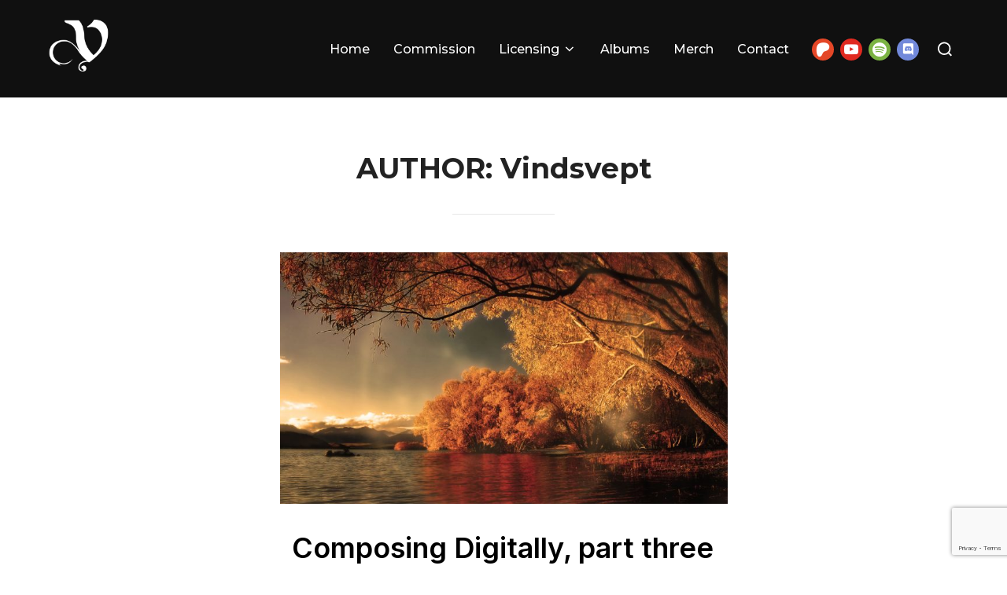

--- FILE ---
content_type: text/html; charset=UTF-8
request_url: https://vindsvept.se/author/vindsvept/page/2/
body_size: 12932
content:
<!DOCTYPE html><html lang="en-US" class="no-js"><head><meta charset="UTF-8" /><meta name="viewport" content="width=device-width, initial-scale=1" /> <script>(function(html){html.className = html.className.replace(/\bno-js\b/,'js')})(document.documentElement);</script> <meta name='robots' content='index, follow, max-image-preview:large, max-snippet:-1, max-video-preview:-1' /><link media="all" href="https://vindsvept.se/wp-content/cache/autoptimize/css/autoptimize_301e4c8cfe8022097f2cdde83b1a347e.css" rel="stylesheet"><title>Vindsvept, Author at Vindsvept - Page 2 of 4</title><link rel="canonical" href="https://vindsvept.se/author/vindsvept/page/2/" /><link rel="prev" href="https://vindsvept.se/author/vindsvept/" /><link rel="next" href="https://vindsvept.se/author/vindsvept/page/3/" /><meta property="og:locale" content="en_US" /><meta property="og:type" content="profile" /><meta property="og:title" content="Vindsvept, Author at Vindsvept - Page 2 of 4" /><meta property="og:url" content="https://vindsvept.se/author/vindsvept/" /><meta property="og:site_name" content="Vindsvept" /><meta property="og:image" content="https://secure.gravatar.com/avatar/ece0618ba20772212980652b8f3c663b?s=500&d=wp_user_avatar&r=g" /><meta name="twitter:card" content="summary_large_image" /><meta name="twitter:site" content="@vindsveptfm" /> <script type="application/ld+json" class="yoast-schema-graph">{"@context":"https://schema.org","@graph":[{"@type":"ProfilePage","@id":"https://vindsvept.se/author/vindsvept/","url":"https://vindsvept.se/author/vindsvept/page/2/","name":"Vindsvept, Author at Vindsvept - Page 2 of 4","isPartOf":{"@id":"https://vindsvept.se/#website"},"primaryImageOfPage":{"@id":"https://vindsvept.se/author/vindsvept/page/2/#primaryimage"},"image":{"@id":"https://vindsvept.se/author/vindsvept/page/2/#primaryimage"},"thumbnailUrl":"https://vindsvept.se/wp-content/uploads/2019/08/Autumn.jpg","breadcrumb":{"@id":"https://vindsvept.se/author/vindsvept/page/2/#breadcrumb"},"inLanguage":"en-US","potentialAction":[{"@type":"ReadAction","target":["https://vindsvept.se/author/vindsvept/page/2/"]}]},{"@type":"ImageObject","inLanguage":"en-US","@id":"https://vindsvept.se/author/vindsvept/page/2/#primaryimage","url":"https://vindsvept.se/wp-content/uploads/2019/08/Autumn.jpg","contentUrl":"https://vindsvept.se/wp-content/uploads/2019/08/Autumn.jpg","width":1920,"height":1080},{"@type":"BreadcrumbList","@id":"https://vindsvept.se/author/vindsvept/page/2/#breadcrumb","itemListElement":[{"@type":"ListItem","position":1,"name":"Home","item":"https://vindsvept.se/"},{"@type":"ListItem","position":2,"name":"Archives for Vindsvept"}]},{"@type":"WebSite","@id":"https://vindsvept.se/#website","url":"https://vindsvept.se/","name":"Vindsvept","description":"Fantasy music","publisher":{"@id":"https://vindsvept.se/#organization"},"potentialAction":[{"@type":"SearchAction","target":{"@type":"EntryPoint","urlTemplate":"https://vindsvept.se/?s={search_term_string}"},"query-input":{"@type":"PropertyValueSpecification","valueRequired":true,"valueName":"search_term_string"}}],"inLanguage":"en-US"},{"@type":"Organization","@id":"https://vindsvept.se/#organization","name":"Vindsvept","url":"https://vindsvept.se/","logo":{"@type":"ImageObject","inLanguage":"en-US","@id":"https://vindsvept.se/#/schema/logo/image/","url":"https://vindsvept.se/wp-content/uploads/2021/03/cropped-Vindsvept_Trans_White.png","contentUrl":"https://vindsvept.se/wp-content/uploads/2021/03/cropped-Vindsvept_Trans_White.png","width":500,"height":500,"caption":"Vindsvept"},"image":{"@id":"https://vindsvept.se/#/schema/logo/image/"},"sameAs":["https://www.facebook.com/Vindsvept/","https://x.com/vindsveptfm","https://www.youtube.com/user/vindsvept"]},{"@type":"Person","@id":"https://vindsvept.se/#/schema/person/871625d3af5b7777a22d99e5b7f19f87","name":"Vindsvept","image":{"@type":"ImageObject","inLanguage":"en-US","@id":"https://vindsvept.se/#/schema/person/image/","url":"https://secure.gravatar.com/avatar/ece0618ba20772212980652b8f3c663b?s=96&d=wp_user_avatar&r=g","contentUrl":"https://secure.gravatar.com/avatar/ece0618ba20772212980652b8f3c663b?s=96&d=wp_user_avatar&r=g","caption":"Vindsvept"},"mainEntityOfPage":{"@id":"https://vindsvept.se/author/vindsvept/"}}]}</script> <link rel='dns-prefetch' href='//fonts.googleapis.com' /><link rel="alternate" type="application/rss+xml" title="Vindsvept &raquo; Feed" href="https://vindsvept.se/feed/" /><link rel="alternate" type="application/rss+xml" title="Vindsvept &raquo; Comments Feed" href="https://vindsvept.se/comments/feed/" /><link rel="alternate" type="application/rss+xml" title="Vindsvept &raquo; Posts by Vindsvept Feed" href="https://vindsvept.se/author/vindsvept/feed/" /> <script>window._wpemojiSettings = {"baseUrl":"https:\/\/s.w.org\/images\/core\/emoji\/15.0.3\/72x72\/","ext":".png","svgUrl":"https:\/\/s.w.org\/images\/core\/emoji\/15.0.3\/svg\/","svgExt":".svg","source":{"concatemoji":"https:\/\/vindsvept.se\/wp-includes\/js\/wp-emoji-release.min.js?ver=6.5.7"}};
/*! This file is auto-generated */
!function(i,n){var o,s,e;function c(e){try{var t={supportTests:e,timestamp:(new Date).valueOf()};sessionStorage.setItem(o,JSON.stringify(t))}catch(e){}}function p(e,t,n){e.clearRect(0,0,e.canvas.width,e.canvas.height),e.fillText(t,0,0);var t=new Uint32Array(e.getImageData(0,0,e.canvas.width,e.canvas.height).data),r=(e.clearRect(0,0,e.canvas.width,e.canvas.height),e.fillText(n,0,0),new Uint32Array(e.getImageData(0,0,e.canvas.width,e.canvas.height).data));return t.every(function(e,t){return e===r[t]})}function u(e,t,n){switch(t){case"flag":return n(e,"\ud83c\udff3\ufe0f\u200d\u26a7\ufe0f","\ud83c\udff3\ufe0f\u200b\u26a7\ufe0f")?!1:!n(e,"\ud83c\uddfa\ud83c\uddf3","\ud83c\uddfa\u200b\ud83c\uddf3")&&!n(e,"\ud83c\udff4\udb40\udc67\udb40\udc62\udb40\udc65\udb40\udc6e\udb40\udc67\udb40\udc7f","\ud83c\udff4\u200b\udb40\udc67\u200b\udb40\udc62\u200b\udb40\udc65\u200b\udb40\udc6e\u200b\udb40\udc67\u200b\udb40\udc7f");case"emoji":return!n(e,"\ud83d\udc26\u200d\u2b1b","\ud83d\udc26\u200b\u2b1b")}return!1}function f(e,t,n){var r="undefined"!=typeof WorkerGlobalScope&&self instanceof WorkerGlobalScope?new OffscreenCanvas(300,150):i.createElement("canvas"),a=r.getContext("2d",{willReadFrequently:!0}),o=(a.textBaseline="top",a.font="600 32px Arial",{});return e.forEach(function(e){o[e]=t(a,e,n)}),o}function t(e){var t=i.createElement("script");t.src=e,t.defer=!0,i.head.appendChild(t)}"undefined"!=typeof Promise&&(o="wpEmojiSettingsSupports",s=["flag","emoji"],n.supports={everything:!0,everythingExceptFlag:!0},e=new Promise(function(e){i.addEventListener("DOMContentLoaded",e,{once:!0})}),new Promise(function(t){var n=function(){try{var e=JSON.parse(sessionStorage.getItem(o));if("object"==typeof e&&"number"==typeof e.timestamp&&(new Date).valueOf()<e.timestamp+604800&&"object"==typeof e.supportTests)return e.supportTests}catch(e){}return null}();if(!n){if("undefined"!=typeof Worker&&"undefined"!=typeof OffscreenCanvas&&"undefined"!=typeof URL&&URL.createObjectURL&&"undefined"!=typeof Blob)try{var e="postMessage("+f.toString()+"("+[JSON.stringify(s),u.toString(),p.toString()].join(",")+"));",r=new Blob([e],{type:"text/javascript"}),a=new Worker(URL.createObjectURL(r),{name:"wpTestEmojiSupports"});return void(a.onmessage=function(e){c(n=e.data),a.terminate(),t(n)})}catch(e){}c(n=f(s,u,p))}t(n)}).then(function(e){for(var t in e)n.supports[t]=e[t],n.supports.everything=n.supports.everything&&n.supports[t],"flag"!==t&&(n.supports.everythingExceptFlag=n.supports.everythingExceptFlag&&n.supports[t]);n.supports.everythingExceptFlag=n.supports.everythingExceptFlag&&!n.supports.flag,n.DOMReady=!1,n.readyCallback=function(){n.DOMReady=!0}}).then(function(){return e}).then(function(){var e;n.supports.everything||(n.readyCallback(),(e=n.source||{}).concatemoji?t(e.concatemoji):e.wpemoji&&e.twemoji&&(t(e.twemoji),t(e.wpemoji)))}))}((window,document),window._wpemojiSettings);</script> <link rel='stylesheet' id='inspiro-google-fonts-css' href='//fonts.googleapis.com/css?family=Inter%3A%2C200%2C300%2C500%2C600%7CMontserrat%3A500%2C600%2C700&#038;display=swap&#038;ver=1.4.0' media='all' /><link rel='stylesheet' id='dashicons-css' href='https://vindsvept.se/wp-includes/css/dashicons.min.css?ver=6.5.7' media='all' /><link rel='preload' as='font'  id='wpzoom-social-icons-font-academicons-woff2-css' href='https://vindsvept.se/wp-content/plugins/social-icons-widget-by-wpzoom/assets/font/academicons.woff2?v=1.9.2' type='font/woff2' crossorigin /><link rel='preload' as='font'  id='wpzoom-social-icons-font-fontawesome-3-woff2-css' href='https://vindsvept.se/wp-content/plugins/social-icons-widget-by-wpzoom/assets/font/fontawesome-webfont.woff2?v=4.7.0' type='font/woff2' crossorigin /><link rel='preload' as='font'  id='wpzoom-social-icons-font-genericons-woff-css' href='https://vindsvept.se/wp-content/plugins/social-icons-widget-by-wpzoom/assets/font/Genericons.woff' type='font/woff' crossorigin /><link rel='preload' as='font'  id='wpzoom-social-icons-font-socicon-woff2-css' href='https://vindsvept.se/wp-content/plugins/social-icons-widget-by-wpzoom/assets/font/socicon.woff2?v=4.5.4' type='font/woff2' crossorigin /> <script src="https://vindsvept.se/wp-content/plugins/compact-wp-audio-player/js/soundmanager2-nodebug-jsmin.js?ver=6.5.7" id="scap.soundmanager2-js"></script> <script src="https://vindsvept.se/wp-includes/js/jquery/jquery.min.js?ver=3.7.1" id="jquery-core-js"></script> <script src="https://vindsvept.se/wp-includes/js/jquery/jquery-migrate.min.js?ver=3.4.1" id="jquery-migrate-js"></script> <link rel="https://api.w.org/" href="https://vindsvept.se/wp-json/" /><link rel="alternate" type="application/json" href="https://vindsvept.se/wp-json/wp/v2/users/1" /><link rel="EditURI" type="application/rsd+xml" title="RSD" href="https://vindsvept.se/xmlrpc.php?rsd" /><meta name="generator" content="WordPress 6.5.7" /><meta name="generator" content="Elementor 3.24.6; features: additional_custom_breakpoints; settings: css_print_method-external, google_font-enabled, font_display-swap"><link rel="icon" href="https://vindsvept.se/wp-content/uploads/2017/11/Vindsvept_Trans_Black-100x100.png" sizes="32x32" /><link rel="icon" href="https://vindsvept.se/wp-content/uploads/2017/11/Vindsvept_Trans_Black-250x250.png" sizes="192x192" /><link rel="apple-touch-icon" href="https://vindsvept.se/wp-content/uploads/2017/11/Vindsvept_Trans_Black-250x250.png" /><meta name="msapplication-TileImage" content="https://vindsvept.se/wp-content/uploads/2017/11/Vindsvept_Trans_Black-300x300.png" /></head><body data-rsssl=1 class="archive paged author author-vindsvept author-1 wp-custom-logo wp-embed-responsive paged-2 author-paged-2 hfeed post-display-content-full-content colors-custom elementor-default elementor-kit-15429"><aside id="side-nav" class="side-nav" tabindex="-1"><div class="side-nav__scrollable-container"><div class="side-nav__wrap"><div class="side-nav__close-button"> <button type="button" class="navbar-toggle"> <span class="screen-reader-text">Toggle navigation</span> <span class="icon-bar"></span> <span class="icon-bar"></span> <span class="icon-bar"></span> </button></div><nav class="mobile-menu-wrapper" aria-label="Mobile Menu" role="navigation"><ul id="menu-main" class="nav navbar-nav"><li id="menu-item-34" class="menu-item menu-item-type-custom menu-item-object-custom menu-item-home menu-item-34"><a href="https://vindsvept.se">Home</a></li><li id="menu-item-6724" class="menu-item menu-item-type-post_type menu-item-object-page menu-item-6724"><a href="https://vindsvept.se/commission/">Commission</a></li><li id="menu-item-6725" class="menu-item menu-item-type-post_type menu-item-object-page menu-item-has-children menu-item-6725"><a href="https://vindsvept.se/licensing/">Licensing<svg class="svg-icon svg-icon-angle-down" aria-hidden="true" role="img" focusable="false" xmlns="http://www.w3.org/2000/svg" width="21" height="32" viewBox="0 0 21 32"><path d="M19.196 13.143q0 0.232-0.179 0.411l-8.321 8.321q-0.179 0.179-0.411 0.179t-0.411-0.179l-8.321-8.321q-0.179-0.179-0.179-0.411t0.179-0.411l0.893-0.893q0.179-0.179 0.411-0.179t0.411 0.179l7.018 7.018 7.018-7.018q0.179-0.179 0.411-0.179t0.411 0.179l0.893 0.893q0.179 0.179 0.179 0.411z"></path></svg></a><ul class="sub-menu"><li id="menu-item-16803" class="menu-item menu-item-type-post_type menu-item-object-page menu-item-16803"><a href="https://vindsvept.se/licensing/">Licensing</a></li><li id="menu-item-16802" class="menu-item menu-item-type-post_type menu-item-object-page menu-item-16802"><a href="https://vindsvept.se/copyright-claims-release/">Copyright Claims Release</a></li><li id="menu-item-16924" class="menu-item menu-item-type-post_type menu-item-object-page menu-item-16924"><a href="https://vindsvept.se/for-video-game-developers/">For video game developers</a></li><li id="menu-item-16930" class="menu-item menu-item-type-custom menu-item-object-custom menu-item-16930"><a href="https://forms.gle/2uvTHQnQ5GXwuxVB8">YouTube Claim Release Request</a></li></ul></li><li id="menu-item-7270" class="menu-item menu-item-type-custom menu-item-object-custom menu-item-7270"><a href="https://vindsvept.bandcamp.com/">Albums</a></li><li id="menu-item-7271" class="menu-item menu-item-type-custom menu-item-object-custom menu-item-7271"><a href="https://teespring.com/stores/vindsvept">Merch</a></li><li id="menu-item-71" class="menu-item menu-item-type-post_type menu-item-object-page menu-item-71"><a href="https://vindsvept.se/contact/">Contact</a></li></ul></nav></div></div></aside><div class="side-nav-overlay"></div><div id="page" class="site"> <a class="skip-link screen-reader-text" href="#content">Skip to content</a><header id="masthead" class="site-header" role="banner"><div id="site-navigation" class="navbar"><div class="header-inner inner-wrap"><div class="header-logo-wrapper"> <a href="https://vindsvept.se/" class="custom-logo-link" rel="home"><img fetchpriority="high" width="500" height="500" src="https://vindsvept.se/wp-content/uploads/2021/03/cropped-Vindsvept_Trans_White.png" class="custom-logo" alt="Vindsvept" decoding="async" srcset="https://vindsvept.se/wp-content/uploads/2021/03/cropped-Vindsvept_Trans_White.png 500w, https://vindsvept.se/wp-content/uploads/2021/03/cropped-Vindsvept_Trans_White-300x300.png 300w, https://vindsvept.se/wp-content/uploads/2021/03/cropped-Vindsvept_Trans_White-150x150.png 150w" sizes="(max-width: 767px) 89vw, (max-width: 1000px) 54vw, (max-width: 1071px) 543px, 580px" /></a></div><div class="header-navigation-wrapper"><nav class="primary-menu-wrapper navbar-collapse collapse" aria-label="Top Horizontal Menu" role="navigation"><ul id="menu-main-1" class="nav navbar-nav dropdown sf-menu"><li class="menu-item menu-item-type-custom menu-item-object-custom menu-item-home menu-item-34"><a href="https://vindsvept.se">Home</a></li><li class="menu-item menu-item-type-post_type menu-item-object-page menu-item-6724"><a href="https://vindsvept.se/commission/">Commission</a></li><li class="menu-item menu-item-type-post_type menu-item-object-page menu-item-has-children menu-item-6725"><a href="https://vindsvept.se/licensing/">Licensing<svg class="svg-icon svg-icon-angle-down" aria-hidden="true" role="img" focusable="false" xmlns="http://www.w3.org/2000/svg" width="21" height="32" viewBox="0 0 21 32"><path d="M19.196 13.143q0 0.232-0.179 0.411l-8.321 8.321q-0.179 0.179-0.411 0.179t-0.411-0.179l-8.321-8.321q-0.179-0.179-0.179-0.411t0.179-0.411l0.893-0.893q0.179-0.179 0.411-0.179t0.411 0.179l7.018 7.018 7.018-7.018q0.179-0.179 0.411-0.179t0.411 0.179l0.893 0.893q0.179 0.179 0.179 0.411z"></path></svg></a><ul class="sub-menu"><li class="menu-item menu-item-type-post_type menu-item-object-page menu-item-16803"><a href="https://vindsvept.se/licensing/">Licensing</a></li><li class="menu-item menu-item-type-post_type menu-item-object-page menu-item-16802"><a href="https://vindsvept.se/copyright-claims-release/">Copyright Claims Release</a></li><li class="menu-item menu-item-type-post_type menu-item-object-page menu-item-16924"><a href="https://vindsvept.se/for-video-game-developers/">For video game developers</a></li><li class="menu-item menu-item-type-custom menu-item-object-custom menu-item-16930"><a href="https://forms.gle/2uvTHQnQ5GXwuxVB8">YouTube Claim Release Request</a></li></ul></li><li class="menu-item menu-item-type-custom menu-item-object-custom menu-item-7270"><a href="https://vindsvept.bandcamp.com/">Albums</a></li><li class="menu-item menu-item-type-custom menu-item-object-custom menu-item-7271"><a href="https://teespring.com/stores/vindsvept">Merch</a></li><li class="menu-item menu-item-type-post_type menu-item-object-page menu-item-71"><a href="https://vindsvept.se/contact/">Contact</a></li></ul></nav><div class="header_social"><div id="zoom-social-icons-widget-3" class="widget zoom-social-icons-widget"><ul class="zoom-social-icons-list zoom-social-icons-list--with-canvas zoom-social-icons-list--round zoom-social-icons-list--no-labels"><li class="zoom-social_icons-list__item"> <a class="zoom-social_icons-list__link" href="https://www.patreon.com/Vindsvept" target="_blank" title="Facebook" > <span class="screen-reader-text">patreon</span> <span class="zoom-social_icons-list-span social-icon socicon socicon-patreon" data-hover-rule="background-color" data-hover-color="#E44727" style="background-color : #E44727; font-size: 18px; padding:5px" ></span> </a></li><li class="zoom-social_icons-list__item"> <a class="zoom-social_icons-list__link" href="https://www.youtube.com/vindsvept" target="_blank" title="Twitter" > <span class="screen-reader-text">youtube</span> <span class="zoom-social_icons-list-span social-icon socicon socicon-youtube" data-hover-rule="background-color" data-hover-color="#e02a20" style="background-color : #e02a20; font-size: 18px; padding:5px" ></span> </a></li><li class="zoom-social_icons-list__item"> <a class="zoom-social_icons-list__link" href="https://open.spotify.com/artist/2FVQ3P7dSKttngc7FaE83J?si=b7d91679b5c64a57" target="_blank" title="Instagram" > <span class="screen-reader-text">spotify</span> <span class="zoom-social_icons-list-span social-icon socicon socicon-spotify" data-hover-rule="background-color" data-hover-color="#7bb342" style="background-color : #7bb342; font-size: 18px; padding:5px" ></span> </a></li><li class="zoom-social_icons-list__item"> <a class="zoom-social_icons-list__link" href="https://discord.com/invite/2MYnB79" target="_blank" title="Discord" > <span class="screen-reader-text">discord</span> <span class="zoom-social_icons-list-span social-icon socicon socicon-discord" data-hover-rule="background-color" data-hover-color="#7289da" style="background-color : #7289da; font-size: 18px; padding:5px" ></span> </a></li></ul></div></div><div id="sb-search" class="sb-search"><form method="get" id="searchform" action="https://vindsvept.se/"> <label for="search-form-input"> <span class="screen-reader-text">Search for:</span> <input type="search" class="sb-search-input" placeholder="Type your keywords and hit Enter..." name="s" id="search-form-input" autocomplete="off" /> </label> <button class="sb-search-button-open" aria-expanded="false"> <span class="sb-icon-search"> <svg class="svg-icon svg-icon-search" aria-hidden="true" role="img" focusable="false" xmlns="http://www.w3.org/2000/svg" width="23" height="23" viewBox="0 0 23 23"><path d="M38.710696,48.0601792 L43,52.3494831 L41.3494831,54 L37.0601792,49.710696 C35.2632422,51.1481185 32.9839107,52.0076499 30.5038249,52.0076499 C24.7027226,52.0076499 20,47.3049272 20,41.5038249 C20,35.7027226 24.7027226,31 30.5038249,31 C36.3049272,31 41.0076499,35.7027226 41.0076499,41.5038249 C41.0076499,43.9839107 40.1481185,46.2632422 38.710696,48.0601792 Z M36.3875844,47.1716785 C37.8030221,45.7026647 38.6734666,43.7048964 38.6734666,41.5038249 C38.6734666,36.9918565 35.0157934,33.3341833 30.5038249,33.3341833 C25.9918565,33.3341833 22.3341833,36.9918565 22.3341833,41.5038249 C22.3341833,46.0157934 25.9918565,49.6734666 30.5038249,49.6734666 C32.7048964,49.6734666 34.7026647,48.8030221 36.1716785,47.3875844 C36.2023931,47.347638 36.2360451,47.3092237 36.2726343,47.2726343 C36.3092237,47.2360451 36.347638,47.2023931 36.3875844,47.1716785 Z" transform="translate(-20 -31)" /></svg> </span> </button> <button class="sb-search-button-close" aria-expanded="false"> <span class="sb-icon-search"> <svg class="svg-icon svg-icon-cross" aria-hidden="true" role="img" focusable="false" xmlns="http://www.w3.org/2000/svg" width="16" height="16" viewBox="0 0 16 16"><polygon fill="" fill-rule="evenodd" points="6.852 7.649 .399 1.195 1.445 .149 7.899 6.602 14.352 .149 15.399 1.195 8.945 7.649 15.399 14.102 14.352 15.149 7.899 8.695 1.445 15.149 .399 14.102" /></svg> </span> </button></form></div> <button type="button" class="navbar-toggle"> <span class="screen-reader-text">Toggle sidebar &amp; navigation</span> <span class="icon-bar"></span> <span class="icon-bar"></span> <span class="icon-bar"></span> </button></div></div></div></header><div class="site-content-contain"><div id="content" class="site-content"><div class="inner-wrap"><header class="page-header"><h1 class="page-title">Author: <span>Vindsvept</span></h1></header><div id="primary" class="content-area"><main id="main" class="site-main" role="main"><article id="post-308" class="post-308 post type-post status-publish format-standard has-post-thumbnail hentry category-blog"><div class="post-thumbnail"> <a href="https://vindsvept.se/composing-digitally-part-three/"> <img width="569" height="320" src="https://vindsvept.se/wp-content/uploads/2019/08/Autumn.jpg" class="attachment-inspiro-loop size-inspiro-loop wp-post-image" alt="" decoding="async" srcset="https://vindsvept.se/wp-content/uploads/2019/08/Autumn.jpg 1920w, https://vindsvept.se/wp-content/uploads/2019/08/Autumn-300x169.jpg 300w, https://vindsvept.se/wp-content/uploads/2019/08/Autumn-768x432.jpg 768w, https://vindsvept.se/wp-content/uploads/2019/08/Autumn-1024x576.jpg 1024w" sizes="(max-width: 767px) 89vw, (max-width: 1000px) 54vw, (max-width: 1071px) 543px, 580px" /> </a></div><header class="entry-header"><h2 class="entry-title"><a href="https://vindsvept.se/composing-digitally-part-three/" rel="bookmark">Composing Digitally, part three</a></h2><div class="entry-meta"><span class="entry-author">by <a class="url fn n" href="https://vindsvept.se/author/vindsvept/">Vindsvept</a></span><span class="entry-categories cat-links"><a href="https://vindsvept.se/category/blog/">Blog</a></span><span class="entry-date"><span class="screen-reader-text">Posted on</span> <time class="entry-date published" datetime="2018-01-08T00:02:59+00:00">January 8, 2018</time><time class="updated" datetime="2019-08-26T21:51:02+00:00">August 26, 2019</time></span><span class="entry-comments"><a href="https://vindsvept.se/composing-digitally-part-three/#comments">4 comments</a></span></div></header><div class="entry-content"><h3>Samples and how they work</h3><p>When people talk about samples in these circles they usually refer to a multi-sampled instrument. Not the old way of cutting music into bits and adding to it to create something new. Lets take a harp as an example. Here&#8217;s how you would go about making a MIDI playable sampled harp in a simple way. You&#8217;d set up a microphone and record one note, let&#8217;s say C. Now you might think that just recording that C and mapping it to the corresponding C on the keyboard would be enough. However, if you only have one sampled note and you play it multiple times, it will sound unnatural. A common practice is recording that C in a certain velocity 4 times. Then record a slightly softer version of that C 4 times and then again and again. If you do that enough times, you&#8217;ll have a very expressive and natural sounding C. In my example here, the C is sampled a total of 16 times. Then this has to be repeated for every note. Lets say that an octave consists of&nbsp;192 individually sampled notes. That sounds like a lot of work to be cutting these individually and it sure is.</p><p>The truly scary part comes when there are more than one microphone. Let&#8217;s say that there&#8217;s three. A close mic, a stage mic and an ambient mic. If you have all those three you have a lot more control of the instrument rather than having to fake it by adding reverb since you already have the natural resonance of the room it was originally recorded in. So that&#8217;s&nbsp;576 sampled notes per octave. A concert harp usually has 6 octaves, that&#8217;s&nbsp;3456 samples.</p><p>As if that wasn&#8217;t it. It then has to be mapped and programmed to work. I moan a lot about the prices of VST instruments but the sheer amount of work just to make something basic is pretty staggering.</p><h3>Your first library</h3><p><a href="https://www.bestservice.com/forest_kingdom_ii.html" target="_blank" rel="noopener noreferrer"><img decoding="async" class="alignleft" src="https://img5.bestservice.de/pic_500x500/forest_kingdom_ii.jpg" alt="" width="201" height="201"></a>There are a lot of sampled instruments on the market, you can find almost anything. From simple claps to a chamber orchestra. If you&#8217;re just starting out I would suggest getting a library. As the name suggests these are multiple instruments put in the same package and usually have a much lower cost. Of course the quality of these vary a lot. If you want to do what I do I would suggest starting with Best Service Forest Kingdom II. Unlike most sample packs or libraries this pack does not use Kontakt 5. Instead it uses it&#8217;s own sampler called&nbsp;Best Service ENGINE 2 that works in pretty much exactly the same way. The good part is that it comes with it and you don&#8217;t have to buy it separately. It contains among other things, harps, flutes, percussion and even soundscapes.</p><h3>In conclusion</h3><p>To start composing digitally, the way I do it. You&#8217;ll first need a capable computer, DAW, Kontakt 5, Keyboard and then your arsenal of sampled instruments. These are the basic necessities. Moving on from there you can do anything you want. The internet is wonderful for this kind of thing. There are thousands of tutorials for setting up and getting started all the way to the most obscure music theory.</p><p>I might add more to this little series in the future. I&#8217;ve been thinking of talking a bit about mixing and mastering but I don&#8217;t feel I&#8217;m good enough at that yet to give any tips. Hopefully in the future! Thanks for reading this, if you have any suggestions or questions, shoot me an email!</p><p>Have a fantastic day!</p></div></article><nav class="navigation pagination" aria-label="Posts"><h2 class="screen-reader-text">Posts navigation</h2><div class="nav-links"><a class="page-numbers" href="https://vindsvept.se/author/vindsvept/">1</a> <span aria-current="page" class="page-numbers current">2</span> <a class="page-numbers" href="https://vindsvept.se/author/vindsvept/page/3/">3</a> <a class="page-numbers" href="https://vindsvept.se/author/vindsvept/page/4/">4</a></div></nav></main></div></div></div><footer id="colophon" class="site-footer has-footer-widgets" role="contentinfo"><div class="inner-wrap"><aside class="footer-widgets widgets widget-columns-3" role="complementary" aria-label="Footer"><div class="widget-column footer-widget-1"><section id="media_audio-7" class="widget widget_media_audio"><h2 class="title">Night of the Fae</h2><!--[if lt IE 9]><script>document.createElement('audio');</script><![endif]--> <audio class="wp-audio-shortcode" id="audio-308-1" preload="none" style="width: 100%;" controls="controls"><source type="audio/mpeg" src="https://vindsvept.se/wp-content/uploads/2021/07/Vindsvept-The-Youtube-Collection-172-Night-of-the-Fae.mp3?_=1" /><source type="audio/mpeg" src="https://vindsvept.se/wp-content/uploads/2021/07/Vindsvept-The-Youtube-Collection-172-Night-of-the-Fae.mp3?_=1" /><a href="https://vindsvept.se/wp-content/uploads/2021/07/Vindsvept-The-Youtube-Collection-172-Night-of-the-Fae.mp3">https://vindsvept.se/wp-content/uploads/2021/07/Vindsvept-The-Youtube-Collection-172-Night-of-the-Fae.mp3</a></audio></section></div><div class="widget-column footer-widget-2"><section id="media_audio-5" class="widget widget_media_audio"><h2 class="title">Onward</h2><audio class="wp-audio-shortcode" id="audio-308-2" preload="none" style="width: 100%;" controls="controls"><source type="audio/mpeg" src="https://vindsvept.se/wp-content/uploads/2021/07/Vindsvept-The-Youtube-Collection-181-Onward.mp3?_=2" /><source type="audio/mpeg" src="https://vindsvept.se/wp-content/uploads/2021/07/Vindsvept-The-Youtube-Collection-181-Onward.mp3?_=2" /><a href="https://vindsvept.se/wp-content/uploads/2021/07/Vindsvept-The-Youtube-Collection-181-Onward.mp3">https://vindsvept.se/wp-content/uploads/2021/07/Vindsvept-The-Youtube-Collection-181-Onward.mp3</a></audio></section></div><div class="widget-column footer-widget-3"><section id="media_audio-8" class="widget widget_media_audio"><h2 class="title">Enigma</h2><audio class="wp-audio-shortcode" id="audio-308-3" preload="none" style="width: 100%;" controls="controls"><source type="audio/mpeg" src="https://vindsvept.se/wp-content/uploads/2021/07/Vindsvept-The-Youtube-Collection-178-Enigma.mp3?_=3" /><source type="audio/mpeg" src="https://vindsvept.se/wp-content/uploads/2021/07/Vindsvept-The-Youtube-Collection-178-Enigma.mp3?_=3" /><a href="https://vindsvept.se/wp-content/uploads/2021/07/Vindsvept-The-Youtube-Collection-178-Enigma.mp3">https://vindsvept.se/wp-content/uploads/2021/07/Vindsvept-The-Youtube-Collection-178-Enigma.mp3</a></audio></section></div></aside><div class="site-footer-separator"></div><div class="site-info"> <span class="copyright"> <span> <a href="https://wordpress.org/" target="_blank"> Powered by WordPress </a> </span> <span> Inspiro WordPress Theme by <a href="https://www.wpzoom.com/" target="_blank" rel="nofollow">WPZOOM</a> </span> </span></div></div></footer></div></div> <script>function isOldIOSDevice() {
                const userAgent = navigator.userAgent || navigator.vendor || window.opera;

                // Check if it's an iOS device
                const isIOS = /iPad|iPhone|iPod/.test(userAgent) && !window.MSStream;

                if (!isIOS) return false;

                // Extract iOS version from userAgent
                const match = userAgent.match(/OS (\d+)_/);
                if (match && match.length > 1) {
                    const majorVersion = parseInt(match[1], 10);

                    // Example: Consider iOS 12 and below as old
                    return majorVersion <= 12;
                }

                // If version not found, assume not old
                return false;
            }
            if (isOldIOSDevice()) {
                document.addEventListener('DOMContentLoaded', function() {
                    setTimeout(() => {
                        document.querySelectorAll('audio:not(.plyr audio)').forEach(function(audio, index) {
                            audio.setAttribute('controls', '')
                        });
                    }, 3000);
                });
            }
            // ios old devices</script> <svg width="0" height="0" class="h5ap_svg_hidden" style="display: none;"> <symbol xmlns="http://www.w3.org/2000/svg" viewBox="0 0 511.997 511.997" id="exchange"> <path d="M467.938 87.164L387.063 5.652c-7.438-7.495-19.531-7.54-27.02-.108s-7.54 19.525-.108 27.014l67.471 68.006-67.42 67.42c-7.464 7.457-7.464 19.557 0 27.014 3.732 3.732 8.616 5.598 13.507 5.598s9.781-1.866 13.513-5.591l80.876-80.876c7.443-7.44 7.463-19.495.056-26.965z"></path> <path d="M455.005 81.509H56.995c-10.552 0-19.104 8.552-19.104 19.104v147.741c0 10.552 8.552 19.104 19.104 19.104s19.104-8.552 19.104-19.104V119.718h378.905c10.552 0 19.104-8.552 19.104-19.104.001-10.552-8.551-19.105-19.103-19.105zM83.964 411.431l67.42-67.413c7.457-7.457 7.464-19.55 0-27.014-7.463-7.464-19.563-7.464-27.02 0l-80.876 80.869c-7.444 7.438-7.47 19.493-.057 26.963l80.876 81.512a19.064 19.064 0 0013.564 5.649c4.865 0 9.731-1.847 13.456-5.54 7.489-7.432 7.54-19.525.108-27.02l-67.471-68.006z"></path> <path d="M454.368 238.166c-10.552 0-19.104 8.552-19.104 19.104v135.005H56.995c-10.552 0-19.104 8.552-19.104 19.104s8.552 19.104 19.104 19.104h397.38c10.552 0 19.104-8.552 19.098-19.104V257.271c-.001-10.552-8.553-19.105-19.105-19.105z"></path> </symbol> </svg> <svg width="0" height="0" class="h5ap_svg_hidden" style="display: none;"> <symbol xmlns="http://www.w3.org/2000/svg" viewBox="0 0 477.88 477.88" id="shuffle"> <path d="M472.897 124.269a.892.892 0 01-.03-.031l-.017.017-68.267-68.267c-6.78-6.548-17.584-6.36-24.132.42-6.388 6.614-6.388 17.099 0 23.713l39.151 39.151h-95.334c-65.948.075-119.391 53.518-119.467 119.467-.056 47.105-38.228 85.277-85.333 85.333h-102.4C7.641 324.072 0 331.713 0 341.139s7.641 17.067 17.067 17.067h102.4c65.948-.075 119.391-53.518 119.467-119.467.056-47.105 38.228-85.277 85.333-85.333h95.334l-39.134 39.134c-6.78 6.548-6.968 17.353-.419 24.132 6.548 6.78 17.353 6.968 24.132.419.142-.137.282-.277.419-.419l68.267-68.267c6.674-6.657 6.687-17.463.031-24.136z"></path> <path d="M472.897 329.069l-.03-.03-.017.017-68.267-68.267c-6.78-6.548-17.584-6.36-24.132.42-6.388 6.614-6.388 17.099 0 23.712l39.151 39.151h-95.334a85.209 85.209 0 01-56.9-21.726c-7.081-6.222-17.864-5.525-24.086 1.555-6.14 6.988-5.553 17.605 1.319 23.874a119.28 119.28 0 0079.667 30.43h95.334l-39.134 39.134c-6.78 6.548-6.968 17.352-.42 24.132 6.548 6.78 17.352 6.968 24.132.42.142-.138.282-.277.42-.42l68.267-68.267c6.673-6.656 6.686-17.462.03-24.135zM199.134 149.702a119.28 119.28 0 00-79.667-30.43h-102.4C7.641 119.272 0 126.913 0 136.339s7.641 17.067 17.067 17.067h102.4a85.209 85.209 0 0156.9 21.726c7.081 6.222 17.864 5.525 24.086-1.555 6.14-6.989 5.553-17.606-1.319-23.875z"></path> </symbol> </svg> <script>const single_player = document.querySelectorAll(".h5ap_single_button");
			single_player.forEach(item => {
				const audio = item.querySelector("audio");
				audio.volume = 0.6;
				item.querySelector('.play').addEventListener("click", function() {
					single_player.forEach(player => {
						player.querySelector("audio")?.pause();
					})
					setTimeout(() => {
						audio.currentTime = 0;
						audio.play();
					}, 0);

				});

				item.querySelector('.pause').style.display = 'none';
				item.querySelector('.pause').addEventListener("click", function() {
					audio.pause();
				});

				audio.addEventListener("ended", () => {
					item.querySelector(".play").style.display = 'inline-block';
					item.querySelector(".pause").style.display = 'none';
				});

				audio.addEventListener("pause", () => {
					item.querySelector(".play").style.display = 'inline-block';
					item.querySelector(".pause").style.display = 'none';
				});
				audio.addEventListener("play", () => {
					item.querySelector(".play").style.display = 'none';
					item.querySelector(".pause").style.display = 'inline-block';
				});

			})</script>  <script type="text/javascript">soundManager.useFlashBlock = true; // optional - if used, required flashblock.css
        soundManager.url = 'https://vindsvept.se/wp-content/plugins/compact-wp-audio-player/swf/soundmanager2.swf';
        function play_mp3(flg, ids, mp3url, volume, loops)
        {
            //Check the file URL parameter value
            var pieces = mp3url.split("|");
            if (pieces.length > 1) {//We have got an .ogg file too
                mp3file = pieces[0];
                oggfile = pieces[1];
                //set the file URL to be an array with the mp3 and ogg file
                mp3url = new Array(mp3file, oggfile);
            }

            soundManager.createSound({
                id: 'btnplay_' + ids,
                volume: volume,
                url: mp3url
            });

            if (flg == 'play') {
                    soundManager.play('btnplay_' + ids, {
                    onfinish: function() {
                        if (loops == 'true') {
                            loopSound('btnplay_' + ids);
                        }
                        else {
                            document.getElementById('btnplay_' + ids).style.display = 'inline';
                            document.getElementById('btnstop_' + ids).style.display = 'none';
                        }
                    }
                });
            }
            else if (flg == 'stop') {
    //soundManager.stop('btnplay_'+ids);
                soundManager.pause('btnplay_' + ids);
            }
        }
        function show_hide(flag, ids)
        {
            if (flag == 'play') {
                document.getElementById('btnplay_' + ids).style.display = 'none';
                document.getElementById('btnstop_' + ids).style.display = 'inline';
            }
            else if (flag == 'stop') {
                document.getElementById('btnplay_' + ids).style.display = 'inline';
                document.getElementById('btnstop_' + ids).style.display = 'none';
            }
        }
        function loopSound(soundID)
        {
            window.setTimeout(function() {
                soundManager.play(soundID, {onfinish: function() {
                        loopSound(soundID);
                    }});
            }, 1);
        }
        function stop_all_tracks()
        {
            soundManager.stopAll();
            var inputs = document.getElementsByTagName("input");
            for (var i = 0; i < inputs.length; i++) {
                if (inputs[i].id.indexOf("btnplay_") == 0) {
                    inputs[i].style.display = 'inline';//Toggle the play button
                }
                if (inputs[i].id.indexOf("btnstop_") == 0) {
                    inputs[i].style.display = 'none';//Hide the stop button
                }
            }
        }</script> <script type='text/javascript'>const lazyloadRunObserver = () => {
					const lazyloadBackgrounds = document.querySelectorAll( `.e-con.e-parent:not(.e-lazyloaded)` );
					const lazyloadBackgroundObserver = new IntersectionObserver( ( entries ) => {
						entries.forEach( ( entry ) => {
							if ( entry.isIntersecting ) {
								let lazyloadBackground = entry.target;
								if( lazyloadBackground ) {
									lazyloadBackground.classList.add( 'e-lazyloaded' );
								}
								lazyloadBackgroundObserver.unobserve( entry.target );
							}
						});
					}, { rootMargin: '200px 0px 200px 0px' } );
					lazyloadBackgrounds.forEach( ( lazyloadBackground ) => {
						lazyloadBackgroundObserver.observe( lazyloadBackground );
					} );
				};
				const events = [
					'DOMContentLoaded',
					'elementor/lazyload/observe',
				];
				events.forEach( ( event ) => {
					document.addEventListener( event, lazyloadRunObserver );
				} );</script> <script src="https://vindsvept.se/wp-content/themes/inspiro/assets/js/minified/plugins.min.js?ver=1.4.0" id="inspiro-lite-js-plugins-js"></script> <script src="https://vindsvept.se/wp-content/themes/inspiro/assets/js/minified/scripts.min.js?ver=1.4.0" id="inspiro-lite-script-js"></script> <script src="https://vindsvept.se/wp-includes/js/dist/vendor/wp-polyfill-inert.min.js?ver=3.1.2" id="wp-polyfill-inert-js"></script> <script src="https://vindsvept.se/wp-includes/js/dist/vendor/regenerator-runtime.min.js?ver=0.14.0" id="regenerator-runtime-js"></script> <script src="https://vindsvept.se/wp-includes/js/dist/vendor/wp-polyfill.min.js?ver=3.15.0" id="wp-polyfill-js"></script> <script src="https://vindsvept.se/wp-includes/js/dist/hooks.min.js?ver=2810c76e705dd1a53b18" id="wp-hooks-js"></script> <script src="https://vindsvept.se/wp-includes/js/dist/i18n.min.js?ver=5e580eb46a90c2b997e6" id="wp-i18n-js"></script> <script id="wp-i18n-js-after">wp.i18n.setLocaleData( { 'text direction\u0004ltr': [ 'ltr' ] } );</script> <script src="https://vindsvept.se/wp-content/plugins/contact-form-7/includes/swv/js/index.js?ver=5.9.8" id="swv-js"></script> <script id="contact-form-7-js-extra">var wpcf7 = {"api":{"root":"https:\/\/vindsvept.se\/wp-json\/","namespace":"contact-form-7\/v1"}};</script> <script src="https://vindsvept.se/wp-content/plugins/contact-form-7/includes/js/index.js?ver=5.9.8" id="contact-form-7-js"></script> <script src="https://vindsvept.se/wp-content/plugins/social-icons-widget-by-wpzoom/assets/js/social-icons-widget-frontend.js?ver=1768514141" id="zoom-social-icons-widget-frontend-js"></script> <script src="https://www.google.com/recaptcha/api.js?render=6LfiVKkUAAAAAENAPV8_65bRJ8PtNj_SuqVtC27d&amp;ver=3.0" id="google-recaptcha-js"></script> <script id="wpcf7-recaptcha-js-extra">var wpcf7_recaptcha = {"sitekey":"6LfiVKkUAAAAAENAPV8_65bRJ8PtNj_SuqVtC27d","actions":{"homepage":"homepage","contactform":"contactform"}};</script> <script src="https://vindsvept.se/wp-content/plugins/contact-form-7/modules/recaptcha/index.js?ver=5.9.8" id="wpcf7-recaptcha-js"></script> <script id="mediaelement-core-js-before">var mejsL10n = {"language":"en","strings":{"mejs.download-file":"Download File","mejs.install-flash":"You are using a browser that does not have Flash player enabled or installed. Please turn on your Flash player plugin or download the latest version from https:\/\/get.adobe.com\/flashplayer\/","mejs.fullscreen":"Fullscreen","mejs.play":"Play","mejs.pause":"Pause","mejs.time-slider":"Time Slider","mejs.time-help-text":"Use Left\/Right Arrow keys to advance one second, Up\/Down arrows to advance ten seconds.","mejs.live-broadcast":"Live Broadcast","mejs.volume-help-text":"Use Up\/Down Arrow keys to increase or decrease volume.","mejs.unmute":"Unmute","mejs.mute":"Mute","mejs.volume-slider":"Volume Slider","mejs.video-player":"Video Player","mejs.audio-player":"Audio Player","mejs.captions-subtitles":"Captions\/Subtitles","mejs.captions-chapters":"Chapters","mejs.none":"None","mejs.afrikaans":"Afrikaans","mejs.albanian":"Albanian","mejs.arabic":"Arabic","mejs.belarusian":"Belarusian","mejs.bulgarian":"Bulgarian","mejs.catalan":"Catalan","mejs.chinese":"Chinese","mejs.chinese-simplified":"Chinese (Simplified)","mejs.chinese-traditional":"Chinese (Traditional)","mejs.croatian":"Croatian","mejs.czech":"Czech","mejs.danish":"Danish","mejs.dutch":"Dutch","mejs.english":"English","mejs.estonian":"Estonian","mejs.filipino":"Filipino","mejs.finnish":"Finnish","mejs.french":"French","mejs.galician":"Galician","mejs.german":"German","mejs.greek":"Greek","mejs.haitian-creole":"Haitian Creole","mejs.hebrew":"Hebrew","mejs.hindi":"Hindi","mejs.hungarian":"Hungarian","mejs.icelandic":"Icelandic","mejs.indonesian":"Indonesian","mejs.irish":"Irish","mejs.italian":"Italian","mejs.japanese":"Japanese","mejs.korean":"Korean","mejs.latvian":"Latvian","mejs.lithuanian":"Lithuanian","mejs.macedonian":"Macedonian","mejs.malay":"Malay","mejs.maltese":"Maltese","mejs.norwegian":"Norwegian","mejs.persian":"Persian","mejs.polish":"Polish","mejs.portuguese":"Portuguese","mejs.romanian":"Romanian","mejs.russian":"Russian","mejs.serbian":"Serbian","mejs.slovak":"Slovak","mejs.slovenian":"Slovenian","mejs.spanish":"Spanish","mejs.swahili":"Swahili","mejs.swedish":"Swedish","mejs.tagalog":"Tagalog","mejs.thai":"Thai","mejs.turkish":"Turkish","mejs.ukrainian":"Ukrainian","mejs.vietnamese":"Vietnamese","mejs.welsh":"Welsh","mejs.yiddish":"Yiddish"}};</script> <script src="https://vindsvept.se/wp-includes/js/mediaelement/mediaelement-and-player.min.js?ver=4.2.17" id="mediaelement-core-js"></script> <script src="https://vindsvept.se/wp-includes/js/mediaelement/mediaelement-migrate.min.js?ver=6.5.7" id="mediaelement-migrate-js"></script> <script id="mediaelement-js-extra">var _wpmejsSettings = {"pluginPath":"\/wp-includes\/js\/mediaelement\/","classPrefix":"mejs-","stretching":"responsive","audioShortcodeLibrary":"mediaelement","videoShortcodeLibrary":"mediaelement"};</script> <script src="https://vindsvept.se/wp-includes/js/mediaelement/wp-mediaelement.min.js?ver=6.5.7" id="wp-mediaelement-js"></script> <script id="ocvars">var ocSiteMeta = {plugins: {"a3e4aa5d9179da09d8af9b6802f861a8": 1,"a3fe9dc9824eccbd72b7e5263258ab2c": 0}}</script> </body></html>

--- FILE ---
content_type: text/html; charset=utf-8
request_url: https://www.google.com/recaptcha/api2/anchor?ar=1&k=6LfiVKkUAAAAAENAPV8_65bRJ8PtNj_SuqVtC27d&co=aHR0cHM6Ly92aW5kc3ZlcHQuc2U6NDQz&hl=en&v=PoyoqOPhxBO7pBk68S4YbpHZ&size=invisible&anchor-ms=20000&execute-ms=30000&cb=xoepphpi490m
body_size: 48661
content:
<!DOCTYPE HTML><html dir="ltr" lang="en"><head><meta http-equiv="Content-Type" content="text/html; charset=UTF-8">
<meta http-equiv="X-UA-Compatible" content="IE=edge">
<title>reCAPTCHA</title>
<style type="text/css">
/* cyrillic-ext */
@font-face {
  font-family: 'Roboto';
  font-style: normal;
  font-weight: 400;
  font-stretch: 100%;
  src: url(//fonts.gstatic.com/s/roboto/v48/KFO7CnqEu92Fr1ME7kSn66aGLdTylUAMa3GUBHMdazTgWw.woff2) format('woff2');
  unicode-range: U+0460-052F, U+1C80-1C8A, U+20B4, U+2DE0-2DFF, U+A640-A69F, U+FE2E-FE2F;
}
/* cyrillic */
@font-face {
  font-family: 'Roboto';
  font-style: normal;
  font-weight: 400;
  font-stretch: 100%;
  src: url(//fonts.gstatic.com/s/roboto/v48/KFO7CnqEu92Fr1ME7kSn66aGLdTylUAMa3iUBHMdazTgWw.woff2) format('woff2');
  unicode-range: U+0301, U+0400-045F, U+0490-0491, U+04B0-04B1, U+2116;
}
/* greek-ext */
@font-face {
  font-family: 'Roboto';
  font-style: normal;
  font-weight: 400;
  font-stretch: 100%;
  src: url(//fonts.gstatic.com/s/roboto/v48/KFO7CnqEu92Fr1ME7kSn66aGLdTylUAMa3CUBHMdazTgWw.woff2) format('woff2');
  unicode-range: U+1F00-1FFF;
}
/* greek */
@font-face {
  font-family: 'Roboto';
  font-style: normal;
  font-weight: 400;
  font-stretch: 100%;
  src: url(//fonts.gstatic.com/s/roboto/v48/KFO7CnqEu92Fr1ME7kSn66aGLdTylUAMa3-UBHMdazTgWw.woff2) format('woff2');
  unicode-range: U+0370-0377, U+037A-037F, U+0384-038A, U+038C, U+038E-03A1, U+03A3-03FF;
}
/* math */
@font-face {
  font-family: 'Roboto';
  font-style: normal;
  font-weight: 400;
  font-stretch: 100%;
  src: url(//fonts.gstatic.com/s/roboto/v48/KFO7CnqEu92Fr1ME7kSn66aGLdTylUAMawCUBHMdazTgWw.woff2) format('woff2');
  unicode-range: U+0302-0303, U+0305, U+0307-0308, U+0310, U+0312, U+0315, U+031A, U+0326-0327, U+032C, U+032F-0330, U+0332-0333, U+0338, U+033A, U+0346, U+034D, U+0391-03A1, U+03A3-03A9, U+03B1-03C9, U+03D1, U+03D5-03D6, U+03F0-03F1, U+03F4-03F5, U+2016-2017, U+2034-2038, U+203C, U+2040, U+2043, U+2047, U+2050, U+2057, U+205F, U+2070-2071, U+2074-208E, U+2090-209C, U+20D0-20DC, U+20E1, U+20E5-20EF, U+2100-2112, U+2114-2115, U+2117-2121, U+2123-214F, U+2190, U+2192, U+2194-21AE, U+21B0-21E5, U+21F1-21F2, U+21F4-2211, U+2213-2214, U+2216-22FF, U+2308-230B, U+2310, U+2319, U+231C-2321, U+2336-237A, U+237C, U+2395, U+239B-23B7, U+23D0, U+23DC-23E1, U+2474-2475, U+25AF, U+25B3, U+25B7, U+25BD, U+25C1, U+25CA, U+25CC, U+25FB, U+266D-266F, U+27C0-27FF, U+2900-2AFF, U+2B0E-2B11, U+2B30-2B4C, U+2BFE, U+3030, U+FF5B, U+FF5D, U+1D400-1D7FF, U+1EE00-1EEFF;
}
/* symbols */
@font-face {
  font-family: 'Roboto';
  font-style: normal;
  font-weight: 400;
  font-stretch: 100%;
  src: url(//fonts.gstatic.com/s/roboto/v48/KFO7CnqEu92Fr1ME7kSn66aGLdTylUAMaxKUBHMdazTgWw.woff2) format('woff2');
  unicode-range: U+0001-000C, U+000E-001F, U+007F-009F, U+20DD-20E0, U+20E2-20E4, U+2150-218F, U+2190, U+2192, U+2194-2199, U+21AF, U+21E6-21F0, U+21F3, U+2218-2219, U+2299, U+22C4-22C6, U+2300-243F, U+2440-244A, U+2460-24FF, U+25A0-27BF, U+2800-28FF, U+2921-2922, U+2981, U+29BF, U+29EB, U+2B00-2BFF, U+4DC0-4DFF, U+FFF9-FFFB, U+10140-1018E, U+10190-1019C, U+101A0, U+101D0-101FD, U+102E0-102FB, U+10E60-10E7E, U+1D2C0-1D2D3, U+1D2E0-1D37F, U+1F000-1F0FF, U+1F100-1F1AD, U+1F1E6-1F1FF, U+1F30D-1F30F, U+1F315, U+1F31C, U+1F31E, U+1F320-1F32C, U+1F336, U+1F378, U+1F37D, U+1F382, U+1F393-1F39F, U+1F3A7-1F3A8, U+1F3AC-1F3AF, U+1F3C2, U+1F3C4-1F3C6, U+1F3CA-1F3CE, U+1F3D4-1F3E0, U+1F3ED, U+1F3F1-1F3F3, U+1F3F5-1F3F7, U+1F408, U+1F415, U+1F41F, U+1F426, U+1F43F, U+1F441-1F442, U+1F444, U+1F446-1F449, U+1F44C-1F44E, U+1F453, U+1F46A, U+1F47D, U+1F4A3, U+1F4B0, U+1F4B3, U+1F4B9, U+1F4BB, U+1F4BF, U+1F4C8-1F4CB, U+1F4D6, U+1F4DA, U+1F4DF, U+1F4E3-1F4E6, U+1F4EA-1F4ED, U+1F4F7, U+1F4F9-1F4FB, U+1F4FD-1F4FE, U+1F503, U+1F507-1F50B, U+1F50D, U+1F512-1F513, U+1F53E-1F54A, U+1F54F-1F5FA, U+1F610, U+1F650-1F67F, U+1F687, U+1F68D, U+1F691, U+1F694, U+1F698, U+1F6AD, U+1F6B2, U+1F6B9-1F6BA, U+1F6BC, U+1F6C6-1F6CF, U+1F6D3-1F6D7, U+1F6E0-1F6EA, U+1F6F0-1F6F3, U+1F6F7-1F6FC, U+1F700-1F7FF, U+1F800-1F80B, U+1F810-1F847, U+1F850-1F859, U+1F860-1F887, U+1F890-1F8AD, U+1F8B0-1F8BB, U+1F8C0-1F8C1, U+1F900-1F90B, U+1F93B, U+1F946, U+1F984, U+1F996, U+1F9E9, U+1FA00-1FA6F, U+1FA70-1FA7C, U+1FA80-1FA89, U+1FA8F-1FAC6, U+1FACE-1FADC, U+1FADF-1FAE9, U+1FAF0-1FAF8, U+1FB00-1FBFF;
}
/* vietnamese */
@font-face {
  font-family: 'Roboto';
  font-style: normal;
  font-weight: 400;
  font-stretch: 100%;
  src: url(//fonts.gstatic.com/s/roboto/v48/KFO7CnqEu92Fr1ME7kSn66aGLdTylUAMa3OUBHMdazTgWw.woff2) format('woff2');
  unicode-range: U+0102-0103, U+0110-0111, U+0128-0129, U+0168-0169, U+01A0-01A1, U+01AF-01B0, U+0300-0301, U+0303-0304, U+0308-0309, U+0323, U+0329, U+1EA0-1EF9, U+20AB;
}
/* latin-ext */
@font-face {
  font-family: 'Roboto';
  font-style: normal;
  font-weight: 400;
  font-stretch: 100%;
  src: url(//fonts.gstatic.com/s/roboto/v48/KFO7CnqEu92Fr1ME7kSn66aGLdTylUAMa3KUBHMdazTgWw.woff2) format('woff2');
  unicode-range: U+0100-02BA, U+02BD-02C5, U+02C7-02CC, U+02CE-02D7, U+02DD-02FF, U+0304, U+0308, U+0329, U+1D00-1DBF, U+1E00-1E9F, U+1EF2-1EFF, U+2020, U+20A0-20AB, U+20AD-20C0, U+2113, U+2C60-2C7F, U+A720-A7FF;
}
/* latin */
@font-face {
  font-family: 'Roboto';
  font-style: normal;
  font-weight: 400;
  font-stretch: 100%;
  src: url(//fonts.gstatic.com/s/roboto/v48/KFO7CnqEu92Fr1ME7kSn66aGLdTylUAMa3yUBHMdazQ.woff2) format('woff2');
  unicode-range: U+0000-00FF, U+0131, U+0152-0153, U+02BB-02BC, U+02C6, U+02DA, U+02DC, U+0304, U+0308, U+0329, U+2000-206F, U+20AC, U+2122, U+2191, U+2193, U+2212, U+2215, U+FEFF, U+FFFD;
}
/* cyrillic-ext */
@font-face {
  font-family: 'Roboto';
  font-style: normal;
  font-weight: 500;
  font-stretch: 100%;
  src: url(//fonts.gstatic.com/s/roboto/v48/KFO7CnqEu92Fr1ME7kSn66aGLdTylUAMa3GUBHMdazTgWw.woff2) format('woff2');
  unicode-range: U+0460-052F, U+1C80-1C8A, U+20B4, U+2DE0-2DFF, U+A640-A69F, U+FE2E-FE2F;
}
/* cyrillic */
@font-face {
  font-family: 'Roboto';
  font-style: normal;
  font-weight: 500;
  font-stretch: 100%;
  src: url(//fonts.gstatic.com/s/roboto/v48/KFO7CnqEu92Fr1ME7kSn66aGLdTylUAMa3iUBHMdazTgWw.woff2) format('woff2');
  unicode-range: U+0301, U+0400-045F, U+0490-0491, U+04B0-04B1, U+2116;
}
/* greek-ext */
@font-face {
  font-family: 'Roboto';
  font-style: normal;
  font-weight: 500;
  font-stretch: 100%;
  src: url(//fonts.gstatic.com/s/roboto/v48/KFO7CnqEu92Fr1ME7kSn66aGLdTylUAMa3CUBHMdazTgWw.woff2) format('woff2');
  unicode-range: U+1F00-1FFF;
}
/* greek */
@font-face {
  font-family: 'Roboto';
  font-style: normal;
  font-weight: 500;
  font-stretch: 100%;
  src: url(//fonts.gstatic.com/s/roboto/v48/KFO7CnqEu92Fr1ME7kSn66aGLdTylUAMa3-UBHMdazTgWw.woff2) format('woff2');
  unicode-range: U+0370-0377, U+037A-037F, U+0384-038A, U+038C, U+038E-03A1, U+03A3-03FF;
}
/* math */
@font-face {
  font-family: 'Roboto';
  font-style: normal;
  font-weight: 500;
  font-stretch: 100%;
  src: url(//fonts.gstatic.com/s/roboto/v48/KFO7CnqEu92Fr1ME7kSn66aGLdTylUAMawCUBHMdazTgWw.woff2) format('woff2');
  unicode-range: U+0302-0303, U+0305, U+0307-0308, U+0310, U+0312, U+0315, U+031A, U+0326-0327, U+032C, U+032F-0330, U+0332-0333, U+0338, U+033A, U+0346, U+034D, U+0391-03A1, U+03A3-03A9, U+03B1-03C9, U+03D1, U+03D5-03D6, U+03F0-03F1, U+03F4-03F5, U+2016-2017, U+2034-2038, U+203C, U+2040, U+2043, U+2047, U+2050, U+2057, U+205F, U+2070-2071, U+2074-208E, U+2090-209C, U+20D0-20DC, U+20E1, U+20E5-20EF, U+2100-2112, U+2114-2115, U+2117-2121, U+2123-214F, U+2190, U+2192, U+2194-21AE, U+21B0-21E5, U+21F1-21F2, U+21F4-2211, U+2213-2214, U+2216-22FF, U+2308-230B, U+2310, U+2319, U+231C-2321, U+2336-237A, U+237C, U+2395, U+239B-23B7, U+23D0, U+23DC-23E1, U+2474-2475, U+25AF, U+25B3, U+25B7, U+25BD, U+25C1, U+25CA, U+25CC, U+25FB, U+266D-266F, U+27C0-27FF, U+2900-2AFF, U+2B0E-2B11, U+2B30-2B4C, U+2BFE, U+3030, U+FF5B, U+FF5D, U+1D400-1D7FF, U+1EE00-1EEFF;
}
/* symbols */
@font-face {
  font-family: 'Roboto';
  font-style: normal;
  font-weight: 500;
  font-stretch: 100%;
  src: url(//fonts.gstatic.com/s/roboto/v48/KFO7CnqEu92Fr1ME7kSn66aGLdTylUAMaxKUBHMdazTgWw.woff2) format('woff2');
  unicode-range: U+0001-000C, U+000E-001F, U+007F-009F, U+20DD-20E0, U+20E2-20E4, U+2150-218F, U+2190, U+2192, U+2194-2199, U+21AF, U+21E6-21F0, U+21F3, U+2218-2219, U+2299, U+22C4-22C6, U+2300-243F, U+2440-244A, U+2460-24FF, U+25A0-27BF, U+2800-28FF, U+2921-2922, U+2981, U+29BF, U+29EB, U+2B00-2BFF, U+4DC0-4DFF, U+FFF9-FFFB, U+10140-1018E, U+10190-1019C, U+101A0, U+101D0-101FD, U+102E0-102FB, U+10E60-10E7E, U+1D2C0-1D2D3, U+1D2E0-1D37F, U+1F000-1F0FF, U+1F100-1F1AD, U+1F1E6-1F1FF, U+1F30D-1F30F, U+1F315, U+1F31C, U+1F31E, U+1F320-1F32C, U+1F336, U+1F378, U+1F37D, U+1F382, U+1F393-1F39F, U+1F3A7-1F3A8, U+1F3AC-1F3AF, U+1F3C2, U+1F3C4-1F3C6, U+1F3CA-1F3CE, U+1F3D4-1F3E0, U+1F3ED, U+1F3F1-1F3F3, U+1F3F5-1F3F7, U+1F408, U+1F415, U+1F41F, U+1F426, U+1F43F, U+1F441-1F442, U+1F444, U+1F446-1F449, U+1F44C-1F44E, U+1F453, U+1F46A, U+1F47D, U+1F4A3, U+1F4B0, U+1F4B3, U+1F4B9, U+1F4BB, U+1F4BF, U+1F4C8-1F4CB, U+1F4D6, U+1F4DA, U+1F4DF, U+1F4E3-1F4E6, U+1F4EA-1F4ED, U+1F4F7, U+1F4F9-1F4FB, U+1F4FD-1F4FE, U+1F503, U+1F507-1F50B, U+1F50D, U+1F512-1F513, U+1F53E-1F54A, U+1F54F-1F5FA, U+1F610, U+1F650-1F67F, U+1F687, U+1F68D, U+1F691, U+1F694, U+1F698, U+1F6AD, U+1F6B2, U+1F6B9-1F6BA, U+1F6BC, U+1F6C6-1F6CF, U+1F6D3-1F6D7, U+1F6E0-1F6EA, U+1F6F0-1F6F3, U+1F6F7-1F6FC, U+1F700-1F7FF, U+1F800-1F80B, U+1F810-1F847, U+1F850-1F859, U+1F860-1F887, U+1F890-1F8AD, U+1F8B0-1F8BB, U+1F8C0-1F8C1, U+1F900-1F90B, U+1F93B, U+1F946, U+1F984, U+1F996, U+1F9E9, U+1FA00-1FA6F, U+1FA70-1FA7C, U+1FA80-1FA89, U+1FA8F-1FAC6, U+1FACE-1FADC, U+1FADF-1FAE9, U+1FAF0-1FAF8, U+1FB00-1FBFF;
}
/* vietnamese */
@font-face {
  font-family: 'Roboto';
  font-style: normal;
  font-weight: 500;
  font-stretch: 100%;
  src: url(//fonts.gstatic.com/s/roboto/v48/KFO7CnqEu92Fr1ME7kSn66aGLdTylUAMa3OUBHMdazTgWw.woff2) format('woff2');
  unicode-range: U+0102-0103, U+0110-0111, U+0128-0129, U+0168-0169, U+01A0-01A1, U+01AF-01B0, U+0300-0301, U+0303-0304, U+0308-0309, U+0323, U+0329, U+1EA0-1EF9, U+20AB;
}
/* latin-ext */
@font-face {
  font-family: 'Roboto';
  font-style: normal;
  font-weight: 500;
  font-stretch: 100%;
  src: url(//fonts.gstatic.com/s/roboto/v48/KFO7CnqEu92Fr1ME7kSn66aGLdTylUAMa3KUBHMdazTgWw.woff2) format('woff2');
  unicode-range: U+0100-02BA, U+02BD-02C5, U+02C7-02CC, U+02CE-02D7, U+02DD-02FF, U+0304, U+0308, U+0329, U+1D00-1DBF, U+1E00-1E9F, U+1EF2-1EFF, U+2020, U+20A0-20AB, U+20AD-20C0, U+2113, U+2C60-2C7F, U+A720-A7FF;
}
/* latin */
@font-face {
  font-family: 'Roboto';
  font-style: normal;
  font-weight: 500;
  font-stretch: 100%;
  src: url(//fonts.gstatic.com/s/roboto/v48/KFO7CnqEu92Fr1ME7kSn66aGLdTylUAMa3yUBHMdazQ.woff2) format('woff2');
  unicode-range: U+0000-00FF, U+0131, U+0152-0153, U+02BB-02BC, U+02C6, U+02DA, U+02DC, U+0304, U+0308, U+0329, U+2000-206F, U+20AC, U+2122, U+2191, U+2193, U+2212, U+2215, U+FEFF, U+FFFD;
}
/* cyrillic-ext */
@font-face {
  font-family: 'Roboto';
  font-style: normal;
  font-weight: 900;
  font-stretch: 100%;
  src: url(//fonts.gstatic.com/s/roboto/v48/KFO7CnqEu92Fr1ME7kSn66aGLdTylUAMa3GUBHMdazTgWw.woff2) format('woff2');
  unicode-range: U+0460-052F, U+1C80-1C8A, U+20B4, U+2DE0-2DFF, U+A640-A69F, U+FE2E-FE2F;
}
/* cyrillic */
@font-face {
  font-family: 'Roboto';
  font-style: normal;
  font-weight: 900;
  font-stretch: 100%;
  src: url(//fonts.gstatic.com/s/roboto/v48/KFO7CnqEu92Fr1ME7kSn66aGLdTylUAMa3iUBHMdazTgWw.woff2) format('woff2');
  unicode-range: U+0301, U+0400-045F, U+0490-0491, U+04B0-04B1, U+2116;
}
/* greek-ext */
@font-face {
  font-family: 'Roboto';
  font-style: normal;
  font-weight: 900;
  font-stretch: 100%;
  src: url(//fonts.gstatic.com/s/roboto/v48/KFO7CnqEu92Fr1ME7kSn66aGLdTylUAMa3CUBHMdazTgWw.woff2) format('woff2');
  unicode-range: U+1F00-1FFF;
}
/* greek */
@font-face {
  font-family: 'Roboto';
  font-style: normal;
  font-weight: 900;
  font-stretch: 100%;
  src: url(//fonts.gstatic.com/s/roboto/v48/KFO7CnqEu92Fr1ME7kSn66aGLdTylUAMa3-UBHMdazTgWw.woff2) format('woff2');
  unicode-range: U+0370-0377, U+037A-037F, U+0384-038A, U+038C, U+038E-03A1, U+03A3-03FF;
}
/* math */
@font-face {
  font-family: 'Roboto';
  font-style: normal;
  font-weight: 900;
  font-stretch: 100%;
  src: url(//fonts.gstatic.com/s/roboto/v48/KFO7CnqEu92Fr1ME7kSn66aGLdTylUAMawCUBHMdazTgWw.woff2) format('woff2');
  unicode-range: U+0302-0303, U+0305, U+0307-0308, U+0310, U+0312, U+0315, U+031A, U+0326-0327, U+032C, U+032F-0330, U+0332-0333, U+0338, U+033A, U+0346, U+034D, U+0391-03A1, U+03A3-03A9, U+03B1-03C9, U+03D1, U+03D5-03D6, U+03F0-03F1, U+03F4-03F5, U+2016-2017, U+2034-2038, U+203C, U+2040, U+2043, U+2047, U+2050, U+2057, U+205F, U+2070-2071, U+2074-208E, U+2090-209C, U+20D0-20DC, U+20E1, U+20E5-20EF, U+2100-2112, U+2114-2115, U+2117-2121, U+2123-214F, U+2190, U+2192, U+2194-21AE, U+21B0-21E5, U+21F1-21F2, U+21F4-2211, U+2213-2214, U+2216-22FF, U+2308-230B, U+2310, U+2319, U+231C-2321, U+2336-237A, U+237C, U+2395, U+239B-23B7, U+23D0, U+23DC-23E1, U+2474-2475, U+25AF, U+25B3, U+25B7, U+25BD, U+25C1, U+25CA, U+25CC, U+25FB, U+266D-266F, U+27C0-27FF, U+2900-2AFF, U+2B0E-2B11, U+2B30-2B4C, U+2BFE, U+3030, U+FF5B, U+FF5D, U+1D400-1D7FF, U+1EE00-1EEFF;
}
/* symbols */
@font-face {
  font-family: 'Roboto';
  font-style: normal;
  font-weight: 900;
  font-stretch: 100%;
  src: url(//fonts.gstatic.com/s/roboto/v48/KFO7CnqEu92Fr1ME7kSn66aGLdTylUAMaxKUBHMdazTgWw.woff2) format('woff2');
  unicode-range: U+0001-000C, U+000E-001F, U+007F-009F, U+20DD-20E0, U+20E2-20E4, U+2150-218F, U+2190, U+2192, U+2194-2199, U+21AF, U+21E6-21F0, U+21F3, U+2218-2219, U+2299, U+22C4-22C6, U+2300-243F, U+2440-244A, U+2460-24FF, U+25A0-27BF, U+2800-28FF, U+2921-2922, U+2981, U+29BF, U+29EB, U+2B00-2BFF, U+4DC0-4DFF, U+FFF9-FFFB, U+10140-1018E, U+10190-1019C, U+101A0, U+101D0-101FD, U+102E0-102FB, U+10E60-10E7E, U+1D2C0-1D2D3, U+1D2E0-1D37F, U+1F000-1F0FF, U+1F100-1F1AD, U+1F1E6-1F1FF, U+1F30D-1F30F, U+1F315, U+1F31C, U+1F31E, U+1F320-1F32C, U+1F336, U+1F378, U+1F37D, U+1F382, U+1F393-1F39F, U+1F3A7-1F3A8, U+1F3AC-1F3AF, U+1F3C2, U+1F3C4-1F3C6, U+1F3CA-1F3CE, U+1F3D4-1F3E0, U+1F3ED, U+1F3F1-1F3F3, U+1F3F5-1F3F7, U+1F408, U+1F415, U+1F41F, U+1F426, U+1F43F, U+1F441-1F442, U+1F444, U+1F446-1F449, U+1F44C-1F44E, U+1F453, U+1F46A, U+1F47D, U+1F4A3, U+1F4B0, U+1F4B3, U+1F4B9, U+1F4BB, U+1F4BF, U+1F4C8-1F4CB, U+1F4D6, U+1F4DA, U+1F4DF, U+1F4E3-1F4E6, U+1F4EA-1F4ED, U+1F4F7, U+1F4F9-1F4FB, U+1F4FD-1F4FE, U+1F503, U+1F507-1F50B, U+1F50D, U+1F512-1F513, U+1F53E-1F54A, U+1F54F-1F5FA, U+1F610, U+1F650-1F67F, U+1F687, U+1F68D, U+1F691, U+1F694, U+1F698, U+1F6AD, U+1F6B2, U+1F6B9-1F6BA, U+1F6BC, U+1F6C6-1F6CF, U+1F6D3-1F6D7, U+1F6E0-1F6EA, U+1F6F0-1F6F3, U+1F6F7-1F6FC, U+1F700-1F7FF, U+1F800-1F80B, U+1F810-1F847, U+1F850-1F859, U+1F860-1F887, U+1F890-1F8AD, U+1F8B0-1F8BB, U+1F8C0-1F8C1, U+1F900-1F90B, U+1F93B, U+1F946, U+1F984, U+1F996, U+1F9E9, U+1FA00-1FA6F, U+1FA70-1FA7C, U+1FA80-1FA89, U+1FA8F-1FAC6, U+1FACE-1FADC, U+1FADF-1FAE9, U+1FAF0-1FAF8, U+1FB00-1FBFF;
}
/* vietnamese */
@font-face {
  font-family: 'Roboto';
  font-style: normal;
  font-weight: 900;
  font-stretch: 100%;
  src: url(//fonts.gstatic.com/s/roboto/v48/KFO7CnqEu92Fr1ME7kSn66aGLdTylUAMa3OUBHMdazTgWw.woff2) format('woff2');
  unicode-range: U+0102-0103, U+0110-0111, U+0128-0129, U+0168-0169, U+01A0-01A1, U+01AF-01B0, U+0300-0301, U+0303-0304, U+0308-0309, U+0323, U+0329, U+1EA0-1EF9, U+20AB;
}
/* latin-ext */
@font-face {
  font-family: 'Roboto';
  font-style: normal;
  font-weight: 900;
  font-stretch: 100%;
  src: url(//fonts.gstatic.com/s/roboto/v48/KFO7CnqEu92Fr1ME7kSn66aGLdTylUAMa3KUBHMdazTgWw.woff2) format('woff2');
  unicode-range: U+0100-02BA, U+02BD-02C5, U+02C7-02CC, U+02CE-02D7, U+02DD-02FF, U+0304, U+0308, U+0329, U+1D00-1DBF, U+1E00-1E9F, U+1EF2-1EFF, U+2020, U+20A0-20AB, U+20AD-20C0, U+2113, U+2C60-2C7F, U+A720-A7FF;
}
/* latin */
@font-face {
  font-family: 'Roboto';
  font-style: normal;
  font-weight: 900;
  font-stretch: 100%;
  src: url(//fonts.gstatic.com/s/roboto/v48/KFO7CnqEu92Fr1ME7kSn66aGLdTylUAMa3yUBHMdazQ.woff2) format('woff2');
  unicode-range: U+0000-00FF, U+0131, U+0152-0153, U+02BB-02BC, U+02C6, U+02DA, U+02DC, U+0304, U+0308, U+0329, U+2000-206F, U+20AC, U+2122, U+2191, U+2193, U+2212, U+2215, U+FEFF, U+FFFD;
}

</style>
<link rel="stylesheet" type="text/css" href="https://www.gstatic.com/recaptcha/releases/PoyoqOPhxBO7pBk68S4YbpHZ/styles__ltr.css">
<script nonce="bT3Wot1opDX6a9wf81Aw1Q" type="text/javascript">window['__recaptcha_api'] = 'https://www.google.com/recaptcha/api2/';</script>
<script type="text/javascript" src="https://www.gstatic.com/recaptcha/releases/PoyoqOPhxBO7pBk68S4YbpHZ/recaptcha__en.js" nonce="bT3Wot1opDX6a9wf81Aw1Q">
      
    </script></head>
<body><div id="rc-anchor-alert" class="rc-anchor-alert"></div>
<input type="hidden" id="recaptcha-token" value="[base64]">
<script type="text/javascript" nonce="bT3Wot1opDX6a9wf81Aw1Q">
      recaptcha.anchor.Main.init("[\x22ainput\x22,[\x22bgdata\x22,\x22\x22,\[base64]/[base64]/[base64]/ZyhXLGgpOnEoW04sMjEsbF0sVywwKSxoKSxmYWxzZSxmYWxzZSl9Y2F0Y2goayl7RygzNTgsVyk/[base64]/[base64]/[base64]/[base64]/[base64]/[base64]/[base64]/bmV3IEJbT10oRFswXSk6dz09Mj9uZXcgQltPXShEWzBdLERbMV0pOnc9PTM/bmV3IEJbT10oRFswXSxEWzFdLERbMl0pOnc9PTQ/[base64]/[base64]/[base64]/[base64]/[base64]\\u003d\x22,\[base64]\\u003d\\u003d\x22,\[base64]/K8OYEMKHwrhaw4sWbwcnZwfDjsOIw5jDlxnCgUDDjFTDnmMYQFEiQx/CvcKAe1wow5DCmsK4wrZ3H8O3wqJwcjTCrE0sw4nCkMOrw77DvFknWQ/CgFRRwqkDE8OSwoHCgxTDqsOMw6E2wqoMw69Yw6gewrvDgMOXw6XCrsO/B8K+w4dww6PCpi4NS8OjDsK1w4bDtMKtwqLDpsKVaMK7w5rCvydxwr1/wptjaA/DvVDDoAVsQhkWw5t/A8OnPcKLw6dWAsKFC8OLaiE5w67CocK6w5nDkEPDkivDin5nw75OwpZuwqDCkSRJwo3Chh8KF8KFwrNZwr/CtcKTw7giwpIsK8KsQETDuG5JMcK1PCMqwrvCocO/bcOvG2Ihw7hYeMKcIMKIw7Rlw5jCuMOGXSM0w7c2wpnCohDCl8O2ZsO5FTbDh8OlwopYw6UCw6HDmmTDnkRHw5gHJhjDgScAOcOGwqrDsXQPw63CnsO4QFwiw4/Co8Ogw4vDnMOETBJ1woEXwojClAYhQCXDpwPCtMOywoLCrBZxI8KdCcO2wqzDk3vCkmbCucKiE3wbw71uP3PDi8OsRMO9w7/[base64]/CvsKIAsOGw6kxUhooXcKHZsOXw53CgcKBwphBU8KbUcOqw6h3w5DDhcONPBLDpB0UwqNDLCtSw47DmATCn8KRX2BDwqM7PmrDqMOLwqTCq8Obwo3CuMKrwrHCrgQ+wpTCtV/ChMKywqESSSTDpcOHwo3DtMKcwrFtwqHDkz4QDXjDmB3Cj1Egd37DvigvwqbCqyAhMcOcJV1ldsKxwrfDi8Oaw53Dg0MZfcKXI8KNF8KFw7AuKcKwLsKawr/CkVnCo8O+wqVwwqHChwcWM3zCrMO/wqNMHzo6w6w7w4UTesKhw6zCgUg5w5QjHSHDnsKbw7Rgw7PDusKKHMK5bhRvBh5USMO8wrrCj8KXbzh5wrECw53DvcKyw6cbw4DDgBU+w6PCnBPCuGbChMKIwowMwpHCucOhwpsgw5vCgMOJw53DscOMYcONeEzDg0I3wrnCt8KewpJswp/DhsO6w5kCHCXCv8O9w6gNwqVQw5DCq0lnw5cCwozDtXBzwoRwLFvChMKowpkWF1AOwq/CrMOcO0gTHMKfw5EVw6JbcEh1c8OLwqUpFkNGbRwNw6dRXcOfw5JZwqUtwpnClMOZw4YxFsK0SGDDn8Oyw6DCusKvw7pDT8OVGsOMwpXCpkM0WcKRw77DssKLwpIDwpPDkCIUZ8O/dk8KJsOAw4MXQMO/WMOQIXfCumh4OsKZUCfDtMO4C2jCgMKFw73DvMKoG8OEwqnDq1nCgcOIw5nDoyTDgG7CksOfUsK3w6g9RzdzwpYOI0cFw47Ch8KCwofDiMKCw4PCnsKfwoNJPcOiw53Cr8Kmw7gRXXDDgTw3VQA/w4Bvw4ZPwq/Drk3CpFhGTQrDn8KadFPCunDDrcOvSkbCjcKmw5rDusK/Gl0tO1ZvfcKww4BIXwXDmEZTw4XDrFtUwo0NwpjDs8OmC8Ohw4rDucKJLWrCmsOLLMK8wp1MwoLDtcKEMWfDrV4ww63Do3EpSsKPWkFAw6jCm8Oaw4PDusKQLkzCoAUdI8OPH8KUQcO8w7ROLh/DnMO+w5jDj8Oowr/ClcKnw5YtOcKKwrbDtcO3UArCvcKmX8Ofw4BqwrHChMKgwpJoGcO/S8KPwqwuwp3ChsKeSFPDkMKfw4TDj1sPwq0facKJwpZEdU7DrcKQM21Bw6fCv1ZMwqXDkG7Cuy/ClzTCkC9cwrHDhcKpwrXCjMOwwo4CacOsbsO7X8K/[base64]/[base64]/CoMOzesKCf8O3VD3ChsKNWnrDg1wXVcKoX8OVwq0gw4ljAC51wr96w7Y/[base64]/w7Brw5nDkMK4w5XCvcKsI8OswoRgwqQITcO8wpvCil8bbMOHQsOJwpJuE33DjkrDvwnDjFTDqMKew7Rkw6LDm8O9w7AKQxzCiR/DlxFDw5UrcUjDlHjCnMK5w5JQLl8Jw6PCtcKqwoPCjMKAD2Mow4YNwqlzKhN1PMKqeBvDtcOrw5fCn8Kgw5jDicOXwprChjLCjMOOHy3CrwgJAVVpwpDDicOWBMKiBMKjAUnDqMOIw7MnRMK8DnRtS8KYX8K5QirCg3XDnMOtwpbDnMOvdcOwwofDqMOrw4nChG4/w6Bew6EuZi0GZFoawrPDmybDg2fDmzPDignDg1/DkxDDtcOQw7wBAkjCgl9ODcOnw507wp3DtsO1wp4Fw78ZCcOYMcKQwpxrH8K4wpDCucK3w4tHw7J6w6sewr1TFsOfwr9KNxfChUYLw6bDgS7Cp8KswqsaFGvCogNmwotLwrsdHsOrdcOuwokIw5ZNw49fw51uQXTCt3XCvwTCv2s4w5DCqsKxGMOZwo7DrsK/[base64]/w6ANwr4gVCVvWcKiw7oLdcOmw5jDt8O8w7sjDG/CmcOIDsOtwqnDkWbDhT9SwqgmwqZAwrU/D8O+ecK7w6kQBDzDmm/CqCnCvsOeWhFYZQkEw53Dl0tEL8KjwpAHwrAdwqHCjXHDrcOJcMK3T8KHNcKBwoQtwpwPb2UHEl96wpkdw4Mfw6dkcR/DjMO3L8Omw5YBwozCl8K4w53CvkliwpnCq8K4CMKpwqPCo8KUT1/DhFvDqsKCwrrDtMKyTcOsBGLCn8O+wpvDgCjDh8OoLzLCjsKQVGU8w7Auw4vDiGzDq0bDm8KwwpAwA0HDvnfDn8KjRMOGCcK2ScOncXPDnHROw4FER8OCRy9nQSJ/[base64]/[base64]/Ct8K0AsKFA8KyelN1wqlww5shXMOXwp/CrMOowopHE8KTSWgFw5c/[base64]/CuwrCnsOVXMOPS8KDTsOsMcOBHsKoHypQEwfCusKjMcOQw7AUEjdzIcOVwq0fE8KwPMKHMsKnwpbCk8KowqAuf8ORLCTCqB7DlU7Cq1DCh0Jcw4sqbXEaDcK9w73DsUnDswQyw6TCgGzDk8OqU8K5wqNkwo/DvcKZwoUTwqTCn8Kjw5JDw557wojDlsO8w6XCthTDojnCpMOTWDzCt8KjBMOpwq/CoArDucKHw41KYsKjw7ARUMOsXcKewqM1A8KOw4nDlcOQUCbCsinDmnkzwq8sZFVmMhnDuWLCjcOpBSQQw7YTwopXw5jDpcK+w449IMKaw5JVwpIbwqvCkU7DoDfClMKXw6PDv33Cq8OowrzCoyXCt8OHacKCbAbCuWjDkkHCtcKTd2lVwqnCqsO/w4ZTCyhQwr3CqFzDuMK5UwLClsOgw73CgMKEwr3CqsKfwpU3w7jCpFXCmC7Dp3zDu8K7HjjDp8KPKMKtRsOSP3dNwoHCimXDslQJw7/[base64]/ClllGwrkFRsO3MsKbw5vCm8OMwqFWEcKxwqMtH8KLdhF6w47CrsOgwoHDtgU5VHBxTMK0wqDDpThcw6QaXcOzw7pTQsKhw5XCoWhSwo8Gwq9zwrMWwpHCr2LCv8K7Hw7Dv0HDqMOXL0XCoMKSOjzCvMOxJnsgw6nCmkLCp8OeWMKUawHCmsKqwrzDuMKbw5/Cp0EDUCVvW8KhPm97woM7YsOIwpVOOVZawpjCoRMOejVZw6vCncKsFMOkwrZDw7N6woI0wqTDmy1vCRQIPxtKKFHCi8OVeywXMnrDmEvDijPDjMO3AkFoFGs2Q8KzwprDhBxxFQcUw6LCrsOhGsOVw4QKcMOHBkU1G2zCocK8JC/Cih9FRMK5w6XCs8KKC8KMKcOCLR/DgsKJwoPDhhHDqGdvYMOnwrjDr8O/wqNFw4w+w5vCkxHDpxVyIsOiwo3Ci8KEDA9gUMKSw5lLwqbDkErCp8K6cGFPw4wgw686fcOebgA0T8OFSsKlw5/Dnxhmwp1nwq3Dp0ZBwoctw4nDvMK1dcKtw5PDqG9MwrJUPRYfwrbDrMK5w5rCicKGXVzCuX3CtcK5OyI2KCbDusKbIsOZWQhqOyc/F37Dm8OuGXgHNVVywr3DlyPDocKDw5tDw6DDo386wrUYwol8RC7DqMOgCsKqwoDCmcKZVMK6UMOpbRZnO3BuDzwJwpXChnHCnX4DJ0vDmMK8JV3DncK+eS3CpF8hDMKpDBfDi8KrwqHDqwY7JsKMecODwp0Iwo/[base64]/DlcOGwrLClEzDvMOiw4lWSgQTwpDCt8OCw43Dhys1ZhbCpVobS8KwL8O5w57DlcKswqpNwohNA8OqZiPCjADCtF7CncOTC8Oow7FDP8OnRcOAwoPCsMO9RcO8bsKAw43CjEYbJcKyZxLCt1/[base64]/CgcKCw5XCuAZBLcOQcQjDr8KzwqJ2I27DolrDvn/CqcK/wqDDkcOew6tJH0/ClRHCq11mDMKEwoDDqSnDujjCsHs3G8OjwrAWBQ0kEMKewpEzw4zCjsOGwoZpwrzDgXoLwqTCmE/CpMKVwrgLa3vCrXDDhkbCg0nDh8Ogw48KwqPCkX1iUMKfbALCkDlYNT/CmHbDlcOpw7nCuMOpwoLDjFbCh3kaZMK7worClcKqP8KcwqZtw5HDrcKbwpUKwo46w68PM8OdwpwWb8ORwo1Pw5NKX8O0w7Itw4nCi151w5/DqcKaUnTCrDx7NBrCu8O1YsOIw4HCqMOHwo0xMHHDusOew4rClsKiS8KbLkDDq05Fw75qw67CosK5wr/CkcOUdcK5w6pxwpkrwq7Ci8ObaWpHRlN1w5VowqAhwr7CvMKOw73DrwLDrEzDgMKPBSPCssKWAcOlasKbBMKafzrDm8OuwrwiwrzCrWx1XQ/Dg8KUwr4HTMKFYmnCixnCrVEwwpF2agRDw6QWPsKVP2PDqSXCtcOKw483wqMAw7LCg3fDlcOzw6ZSwrh/w7NVwrcxGQbDg8Kiw58wGcKAHMOSw4NcAwVUCUcwO8KuwqA+wp7DuAk1w6bDuRs7VsOsfsKrVsKDI8K4w5JUSsOew4wDw5zDgzRZw7d+FMK3wpVqFzhUwqkwLmjClkVZwppaE8O/[base64]/ClR0TRCvDp8KzwrstwplcesOZEjXCo8O3wpzDhcOMbRvDr8O1woZ0wqheLFNSNcOpVAxDworDvsOaTm9rXiFGXsKeEcOxQxbDriwZY8KQAMOrYncyw4DDlcK/[base64]/CqMOBYTQIHgYQPsKQesOzOsOywopaGzHConbDsADDkcOYw7wnchLCrMO4wqHCmsOsw4jClsO9w6MiR8K7GU0QwofCmsKxZQPCrHdTR8KQIkPDhMKZwqR1N8Kew7thw7/DmcO2HEw9w4DCn8K8OUUsw6LDiwDDklHDr8OADMOBFgEow7XDmgjDlSHCuBJnw7JSL8KFwr7DmxYewrRkwogKeMO0wp02JiTDriTDqMK5wpVACcKTw4lmw45VwrpFw50PwqAQw6/CscKULXvCiHk9w5hnwqXDvXHDtklww59pwrldw58TwofDvQUJbcOydcOUw7zCgcOEwrF4wrvDkcO7wojDmFsWwqMhw5vCs33CijXDqwXCo1TCh8Kxw7/[base64]/DlzPDnMOgNMODXGlFU8O6a8OVShIYTcO6F8KWwr/CpsKMwoDDogR2w5VYw7jDqcORDcK5bsKuEsOoIsOiccKVw7LDvmLClzDDl3FiFMKHw4PCm8Oawq/[base64]/CkRjCvsONGDHDu8Ktw6vDt2Qxw6Fbw6nDiD7DgMKWOsOKw4nDv8Opwr/Cl1Z5w7TDqF5Vw7jCksKDwoHCnlwxwrvCtS7DvsK9PcKiw4LDo2krwrdzJmXCg8Kgwq8Cwr88dGh8w7fDgUV8wqdMworDrSgYPRZAw5ocwojCoyMWw60Iw4zDi0/[base64]/Cq8K0HcOoA8K6Px3CpFEZCcKvw4HDocOkwrZpw5HCpMKeCsObOFVBJMK7MwRSXzrCscKXw4JuwpTDvhrDu8KgfcK1w4M+e8Kow5TCqMKxXSXDvEPCrcKaR8OSw4nDqCnCnTZYGMO9dMK3w4LDpmPDnMK/[base64]/DvcOYw5HCusKew598JXFIwprDnFHDm8OaIV90YsKufTNwwr3DncOqw5fCj2pCwqNlw4duwofDjsKYKnY1w5LDt8O6dMONw61nezfCmcOnSTcBwrQmcMKIwozDhn/CrmTCgcOIM2bDgsOaw5XDkcOSZjHCkcOjw7kkWVrCi8KcwqRXwobCoFNmQlfDoDfCoMO5XijCrMKOCnF7DMO1AsKhC8O+wotCw5DCgS8zCMK9BsOUK8ObBsK3HwDDt1LCsGfCgsKsPMOREcKPw5ZZaMKkScO/wpULwqI4WE0Ra8KYKgrCkcOjwrLDtMOIwr3CvMO7OcOfdcOyTMKSMcKXw5JJwofClybCqERBYXXDsMKPYk/[base64]/[base64]/Ciz3DmMOpwrElwqh0QcOuCMKYd3XDhsKIwpPColARbSgewpowXsKZwqTCosOeWHNgw7BiCcOwVxjDisK0wptTHsOJIB/Dk8OPHMKCJQoQX8KyAnE0ABERwonDqMOfaMOOwpNbfyLCj0/CocKUciolwoU/[base64]/Yw5FdUbDm1TCmEbDucKWwr/CkUrDoMO9asKwVMO+HQ0Dwq0yHl4FwpYZwrzCjMO8woBsZlnDnsKjwp/Dj13Dh8Oyw7ltfsOzw5h1Q8KSOjTCvwwZwrUgVB/DvnvCtFnCqcKodcOYDUrDv8OywqnDm0hAwpnCo8OzwrDCg8OUVcKFHFFNNcKlwrhnGxXDoVXCjALDtMOZDnsewrVKPj0/WMKqwqnCoMOvT0LDjXEPAiBdGD7DmA8tIibCq3PDpkUkPk3CscKBwofCq8Kpw4TCgGc0wrPCgMKSwodtFcOOV8Kuw7I3w7Igw5XDhMODwopiIWQxYsKZeH0Zw5pVw4FiWncPck/Dqi/CgMKjw6NLAB0pw4bCpMO6w4wHw7rCucO+w5ApZsOSGknDmBtcWFbDqC3DnsK+wqYfwp1RJi5LwrTCkQJ9X3xzWcOiw4TDpyvDiMOeJsOCJhhpf33Ch0TCncOnw5HCgS/CpcKICcO+w7URwr7DrcORw7FeScOcFcOkwrfCqSp2UyTDvi7DpF/[base64]/DtSHCihdiw5N0w4HCrsKXwrXDlcKMwrrCtAzDpMOFDFFiXzRVw7XDtRnCkcK1bsOWC8Ojw4DCssK4F8Ogw6XCiknDmsOyRMOGBB/[base64]/cyhwCsKKTMO9wpJLbUvDm8O8Yl/[base64]/NcKswrcgwqzCoMKAwpnCkyjDvMKjwpAxVMOQw7BIFsOAw45vP8KtXsKzw5xla8KoH8Olw5PDi1k4wrQdwql+w7UhJMOyw4dsw7Mbw7Nnwo/CssOFwoBLFHDDjcK9w68hc8KFw7Awwp86w5/ClmbCqGBywqnDisOqw7FDw4MTMsKYdsK5w6vChVLCj0DDp3LDj8KsfsO+a8KfZ8KnPsOZw4tkw63CpsKMw4LCp8OBw4PDnsO2TCgJw6F4fcOeODbDlMKQU1nDnUg5TcKlM8K4dsKrw6VXw4JPw65cw71mRXddazHCuiAbwr/DhsO5Zy7CjyrDtMO2wqplwrPDnl/[base64]/CmzMQXw8zVCl7eX5iw7soS8KTUcKyLTLDoUTCucKow6sNZB/DsWhFwrPCisKjwpjDjcKMw7/Dq8O9w6oBw5XCgRjCnMKOZMOLwphxw7hZw6YBCMOYFlfDhSIpwp/CjcO/FkbCrRgfw6MpMsKkw7LDmELDssOfYhzCvcKiBFXDqMOUFi/CrzzDoW8GbMOWw6Imw4/DjS7Ct8Kuwp/Du8KcNcO+wrVowqTDi8OJwphew5nCpsKrWsONw4kPUsK4fhlhwqPClcK/w6ULM2DDjGzCggA4Kwtsw47Cp8Oiwq3Do8KuZMOUw4DDi088aMKtwrl4wqLCtsK1JCLCq8KJw6/DmBoFw7XCpkVZwqkADcKWw4siHMOGZsKEDsOQCsKOw6PCkhfCr8OLVXMMEn3DssKGZsOLEXcZeR4Qw6JkwrVJVsOow5ghZTggJ8OOGcKLw7jDrHTDjcOVwqvCl1jDiy/[base64]/wqE0WcONwpDCpcKoLzbDrMKtwq46F8KcXmIdwpciL8O/VwozCl0Nw4sjQjVmcMOODcOJacO7wpHDn8ONw7h6w6ppdMOjwoM+TFoywrXDjHsyA8Oxdx0mw6HCpMKYw6M4w5DCosO1IcOJw4zDqk/[base64]/w4rCtcKmfcKcw7xhPMKXwog0JCjClW3CmExwwqxgw5nCvULDmMKZw5zChQfCnFfDrAUhM8KwacK4wpZ5VyzDosOzOsKCwpHDjzN1w4nCl8KsWQknwqkpW8O1w4dpw7LCpz/DqU7CnC/Djy9iw5d/egbDtlvDjcKswpxzeS7CnsKPZgRdwrDDmsKQw73DgRdUMcKbwqpfwqcgEMOIJ8ORRMOswoRNN8OBX8K/TcO5wpvDlMKiWDMiSzwiLBwnwqE5wqPCh8K2S8OYFgPDisKwPF8UecKCHcOsw6PDscK5Xh9+w5LCuyPDhHHCjMK4wpvDjzduw4cAKRTCtWHDt8KMwotfDCwkKD/Cnl/CuQHCtsOYYMOywpDDkg0cwqbDlMKOT8KWSMOywpZ9PsONM10CGsOawpRuEwFCWMOdw79MSlZzwqzCpXlHw7/Dp8KWFMO+Y0XDkXYVRmbDtj1YQMOhY8KjAcOgw43DmcK5CS45dsOyfDnDosKfwponQk8HQsOMOwhcwprCv8KpZ8OzK8Khw7/[base64]/DilbDsibChcOAw4XCvxwwaMOAwrknWMKTTSfCllLCssKrw71nwpnDhFzCiMKNfG8vw73DqsOmQMKLNMOEwofCkW/DrnI3c2/CuMO1wpDCoMK0WFrCisOiwpnCh0RCY1XCocOxOcKDLXDDvMObAsOXam7DisOHI8KxSiXDvsKLNMO1w7Mow654wrjCtsOsG8KJw6cnw5RkUU/CssKuQ8KAwq/Cl8OLwr5+w6nCscOhJk89wpfCmsOxwq9fworDo8K9wp1CwoXCmWPCoWFoPER4w6s4w6zCkFfComfChyQQNnwIXMOsJsOXwpPCkhnDiQXCocOmX1V/c8OQfXI0w7I1BGJew7Bhw5bCisKbw7fDs8O+XTcVw5jCj8Ovw51GB8K8ZSHCjsOhw7QowocjZhXDt8OUAzpwBAbDli/[base64]/Ch0/[base64]/Du3ped3BbMsKqw4rDqXTCiMOTw6o/[base64]/VlXCjC84w6Q7YHR5B8KrwqTDjcOWwpvCpG7DlVzCg1p/QMOuIsKxwoRhAVvChXVxw650wqTCjhN2wrnCpD7Dn3ItbB7DiwPDuxZ2w4IvScK/HcORI0nDhMOhwoDCu8KswobDisO6K8KeSMO9wqdOwr3DhcKSwow+wrLDgsKQDGbCgVNswpfClQbConbCicKrwqVuwqHCvW/DiihHK8Kzw7DCm8OeLzHCkMOAw6Ubw5bCkjbClMOaasOQwqnDncKjwoI0EsOTBMOmw5LDjAHChcOQworCoUjDlBYNeMOBWsOWe8KMw5E2wo3Coio/OMONw4fCqHkTCcOowqTDusOadMKBw7jChcOnw7dxOW1Kwr4hNsKbw7zDrSdtwr3DvFvCkyfCpcKsw60IMMK+wpBMMQgbw4LDqGxnU24aVsKIXMKCJSHCoE/[base64]/CjcO3JTTCk8KSw4LDhk0nFEnCqsOvwr9AGSdscsORw4DCusKcDFcfwprCncODw6jClMKFwoUNBsOZIsOSw4URw5TDhD5xVw5pHMODaiLCqcOzWnRow6fCnsKCwooMDTTChB3CrMObDMOnbyDCsRlfw7guVV3DrMOJUsKxJFlhTMKdEkd/[base64]/w7NwWgzDtnZdQU1Aw59IW8OkwqsPwqzDkj0pIsO1GQlaGsO9wqfDtSxgwopJM3nCvizCvy7DqnTDsMK/[base64]/Dmhs7w5RaPg0qAy4Nw7cyw43CqwbCoATChWRqw5kHwoAhw49kecK/IWXDsEfChcKQwpQUEndmw7zCnhgyBsOzeMKMe8OFMm1xNcKqF2xdwp50w7Bwe8KGw6TCh8KMccKiwrHDlGopPFnCvivDm8O6NWfDmsO2YFJxGsOkwqgWGmPChVPCtRbClMKxIlnCvcOWwpEkCUUDJXDDgC/[base64]/wrg/wrTCmGVBwoEawrV+w5HCqcO/W2DClsK9w5PChjXDgsO1w6XDi8KNfMKOw7vDthgPNMOGw7hOGmgjwq/DqRzDswcpC17CijnCoGZ/NsOZLzogwp87wqRJwp3CuyTCiT/ChcOTO1QKa8KsQT/Doi4LfVJtwpnCt8O/[base64]/[base64]/EcOmdMODEy1EDVUgGcOyJxhMbDjDhFtzw4BbTiVsQ8OzH1rCvEl/w71Yw6ZDUFBvw4zCuMKMf3JUwqpRw4lJw6TDuB/[base64]/DkxnCogrCqVFzQBwYw7nCqxgdwqDCucODwoDDqUMCwoweMhfCvWBJw6LDu8KxCwHCicO9ZDvCpgXDtsOUw4bCu8Kkw6jCoMKbdGLCuMOzOhUwfcK4woTChhYqb0xSd8K7CcKdbF/DkSfCoMOJWX7CgsKxa8KlcMKmwrA/DcOnZ8KeDTNbTMOzwr1KVVHCocO9VsOnMMO6VnLCg8OYw5zCqcOdPn3DjQtvw5A1w4PDv8KZw45/[base64]/wrDCl2LDi0NZRBLClQFFEcKpw70+KE7Cq8OlLcO+wq/DlcKlwr/Cg8O5wos3wrx2w47CnyQxQGUpB8KQwplrw6hPwrI1wp/[base64]/DgSVgwrgCw5JFFMOww4MKGcKca8OBwrlBJMK+DGjCpyLCp8KBw54ZPcO4wqTDq3DDpMKCWcOGZcKZwqgcJQV/woE8wr7Cq8Ouwqxcw4p2a0s8f0/[base64]/[base64]/wqpkwrYlI8Khw7nDmMOBSsObw6oNZMOEwo/Dp0bDlRYlGUFLNcOcw5YXwphdN042w5PCvEnCnsOUB8OteWzCvcKWw5Isw4k0PMOkLG7DrXbCo8OawpN8S8K9d1tXw5vCssOWw7NawrTDj8KEUMOLPD5JwoZHOnR7wrJDwr/CtifDvDTCu8KywpjDvMOeWCvDjMKAfFhRwrbCgmJQwqo7TXBiw6rDvsOhw5LDv8KBfsK2wpTCj8OZTsOFUsKzOsOBwql/TcK6PMOMLcK0QzzCqHbCqDXCm8KJDkTCrsKjIAzDs8OnKcOQT8KKGsKnwpfCnRPCu8OkwrMaT8K7fMO3MXwgQMOjw7fDp8K2w5kJwqPCr2TCq8KcFHTDlMKYUwBHw5fDqMObwr8ewqvDgRXCqMOUwrxfwrHCssO6bMKgw5E7JXkLD2vDk8KrHMKVwrfCvnHDs8KVwq/CpsKZwq3DiikEET/Cl1TCnXMIWzdBwrMld8KTCFFlw5PCv0jDmn7CrcKCLMKMwpcvWcO6wq3CsGHDpCsZw63Cp8KxYF4LworDsWVHUcKRIkbDqcOoO8O/wqUGwrgLwoA7w7HDpiDCsMKaw68hw6PCjMKxw4p3WjbCgXjChsOGw50Vw7TCq2HCg8OFwqXCkxlxUcK6wpt/w4k0w75cYkDDokN2chnCgsOYwqPClmRGwroEw5MqwrHCtcOdX8K/[base64]/[base64]/[base64]/[base64]/DlcO3RHlYw4fDhnHCksOyGQjDkMOOwoHDscOqwrTDrgnDg8KYw6TCgUkBG0IHciJzJsKoPFUwTQBZCErCuRXDpmZzwo3DozI5JMO8w7NCwpvCoQXCngTDo8KNw6pjN0NzF8OSQTDCuMO/OhjDk8ORw5lTwr4GGsOsw4pHUcOpbiUlH8OAwr3DvSFGw67CpwvDr0/ClmvChsONwqplw7LCnxvDuiZuwrU6wo7DisO6wrEoRmzDkcKYXyVsUV1Kwq1yHW3CpMOuesOOBiVgwq1+w7tGZMKTV8O/w4HDicOGw4/DqyUuf8K4GDzCvEBJNQtZw5Vif34WSsK3PXpMFVlUI3xYSVsQF8OoORBawqnCvGXDqsK6w5Izw7LDoC7Dl3x/W8OOw7zCmGQ5OcK/[base64]/DkMOHwq4BHsOUw6fDm8KnZcODBcO4FjN1K8KVw7bCogdewrXDnVYowpJ5w43DrQlNTMKaKcKlT8OWYsOkw5sELMOtBSvDgsOLNMKnwokMc0PDjsKnw6XDoHnDmUYKMFt9A30EwpHDo2bDnRDDrsOgDW7DvQzDkGfChSPCgsKEwqc+wp8bdxk/wqnCnGJqw4TDpcOBwq/DmF10w4/DtHELZVZIw6tlR8K1wrvCvWjDmkLDj8Ojw68IwodgR8O8w4bCtj0Uw612Ikc2wrZeKywvSE1Uwr5uXsK0VMKJIVcORMOpRgzCtXXCrBXDlcO1wonCn8KkwoJOwqkpK8ObUcOrWQgCwoB0wo9DKQzDhsOkLlRTwprDlGvClAPCiAfCnjjDvcObw691wqF1w55/[base64]/GsO+D8KhRB7CnjBREsKPUcKkSCUmwovCuMO6wqQlO8OIcmPDgsKGw6/CjVwTfMKrwohMwpJ/w5zCrWhDCMKVwqZ/QcOVwqocCVJNw67Du8KfFcKUwobDtsKZJ8KrQA7DjsO6wp9NwpjDnsKrwq7DscK9S8OmJD4VwoA/[base64]/[base64]/[base64]/Dgy7Cg8KrTVtswpfCigrDhG4Vw55Bw43CvcOewrxAVcKqOMK7YMOqwrsPwoTCvEAbPMKrMsKaw7nCoMOzwqfDgsK4csKWw6DCg8OOw4PCicK2w6g/wrR+Tj4APMKpw7/DisOyABN/E0Arw7QdAifCk8OjPMOGw77Dl8O0w7vDlsK+BMKNKxPDvcKDOsOJQD/DiMKBwpl+wpjDn8OXw7HDuBDCly7Dp8KUXSbDrFzDj3NNwo/Cu8Obw704wqjCoMK7GsK7wq/[base64]/DuiJIwqc8wqpcwr7Dj8OUJzxdTCPDtsKlEwzCp8Kyw77DpGctw53DuwvDi8K6wprCs2DCh24XLFgqwonDlgXCi0VdE8O5wpY6PxDDugwGSMKzwprDt09Jw5zCtcOyZ2HCo1HDp8KVE8O3YXjCncO+HSgIHEAFbkxvworCsiLCgDBBw5rCnCLCjWRcGcKAwoTDm1/DkFhWw7PDn8O0CgjCtMOGUcKdEHM1MC3Djhcbw74gwrTDiAjDtigpw6PDi8KtesOcY8Kjw6nCnMKcw6ZsN8O7LMKvAUvClR/DimkzEznCjMK0woA4XV1Qw4DCt1wYfALCmnkSO8KEBUxSw53DlArCkQR6w4dYwqsNFjPDkMOAAHEJIQNww4TCvRNrwpnDu8K4fwPDvMKUw5fDnBDDgU/CncOXwrzCh8KtwppLZMOXwrzCs2jChQPCti7CpwxhwrdbwrHDrgvDjEELLcK+PMKCwp9rwqNlVQvDqw9ow5kPCsO/YlBkw7saw7Zdwq08w57DusOYw73CtMKmwoAqw7Nzw6rDg8O0QzTCssKAB8O1wpYQacOdV1gFw5BBwpvCusK/MFF/woQKwobCg092wqRQOy1aB8K4BwvCg8OkwqHDqz7CpDQSYUwHEsKJSMODwpvDqxBZdn/[base64]/wqfDhX1+QG7CpnF9TMKGw5nCg8Kxwo7CjDvDlhovZUgUB21hQHXDsEvCscKpwqzCkcKqIsOTwrTDr8O1WGPDtkLDmHTDn8O4eMOHwqzDjsOsw6vDrsKdJSdBwop9wp7Cj3V9w6PCiMOSw4w5wr9VwpPCvcKgIybDq3HDjsOZwoExw7AYf8Kyw77Ckk7Cr8OJw7/Dh8KlXRTDqMOxw6HDgjPCm8KDXnHChUYBw4zCgcOWwpsiQ8Ogw67CkkZ8w7Fiw7vChsOJbsKABGHCl8OcViXDqGU3wrjCogY/[base64]/[base64]/ZULDp0tGwqvDsm3DvkJ6VjTDnsOeCsK7IMKgw5A+w7leRMOgaD9pwoTDvsO+w5XCgMK+amZ1CMOLVMKyw5/CjMOFIcKjYMKGw4ZNZcOmUsOCA8OcJsOJHcOHwoLChjBQwpNHLMKua38tF8KlwrjCkgzDqQ8+w67CrX7DgcK2woHCnHLDq8Oawp/Cs8OrXMOHSAnCoMOxBcKLLSQVckl4TD/CsFsewqfCmXPCv3LCoMOwVMOwV2ZfIXzCgcORw54DO3vCnMOZw7zCn8KHw5g+b8KQwoETEMKTFsOkBcOHw7jDlMK7C1bCsCFOMUYew50DMsOPUCpXN8OKwqjCl8KNwqVxYsKKw5/DgRckw5/DksKlw7jCt8Ktw7Mpw7fCsWnCsDHCmcKxw7XCnMOEwpnDt8OywoHClMKRQ2cOGMKtw7tFwq4sSknCjUTCk8KxwrvDoMOXE8Kywp3DmsOZJwgBTQlscMKuVsOKw5DDnT/[base64]/DvsONw4Qpw6/DlGbCrBhREcKWwqDDkiALcUDCnEM8NcK0J8K8KsK+DkjDmDBVwonChcOXCRnDpTtqdsO3A8KxwpkxdyzDllxCwoHCuRRrw4LDvhIUDsKPDsO9Q1/Cu8O7w7vCtAjDki4yHcOMwoDDusOzU2vDl8K6cMKEw7U6UnTDplg8w6TDvnUOw6xpwpZZwqDDq8K+wqTCvT0Iwo3DtgYKGsKWfTs6dMO3FGtrw4Uww4I8MxvDvkDChsKxw7UYw4fDvMKNwpB6w4Jxw7ZBwo3Ct8OQZcOOMyt/PDLCuMKYwrcSwoHDnMOfwqghSyZuU20Qwp9LcMO2wq4qbcKVYgFiwqrCjsK3w4XDhEdUwqYtwqDDkjPDhD1iD8KVw6bDj8Oew6hxKCHDqybDhcOEwqdswqVmw6xvwpkMwr0GUDXClmpxaSICG8KuZ0jDucOlCW7CvSk/Zm0ow6oYwpLCmgUGwrIGPSXCrG9Bw5DDmjYzw7vCikTCmiYVAsOiw6DDvXMiwrnDtS5Yw6RcN8K7a8KiccKwMsKfacK/J2NVw6FewrvCkCUbS2MgwqbDq8K/[base64]/[base64]/DncOywrjDpBZBN8KPK2/Cm0EGwo5LwpnDisKWWjUqJMOIZ8O0bAzDnjPDuMOuf3h3OEA0wovCiGfDgGXCjiDDi8OzesKNE8KFwpjCi8KsCy1Cwp3Cn8O3NSBqw4PDrsOhwo/DucOCfcKmQXRbw6sXwos6wonDhcOzwrEPC1jCmcKCw61aNzAtwp8VcMKGfQnCnAJUUWxww45mWcOUZsKRw7IRw7pfEcKBTy1pwpBZwo3DnMOtfWtlw5fCocKrwqLCpsO9O1zDjyAxw4/DsDQBYcOkNlIeXELDsRbChjE5w41wEwhtwrldTcKSdAE8woXDpirDp8Osw5tGwrDCs8OuwrTCuWEdEMK9wp/CjMO+YcKlVh3CgArCrULDmsOMeMKEw6gFwpPDhh4IwqtBw73CqUA5woXDsmPDksO/wr7DisKtAMO8XCQrwqTDg2UgTcKiwocVw61Fw7gKbBsVX8Oow7NXOnBHw4xXwpPDt3g/[base64]/[base64]/[base64]/wogi\x22],null,[\x22conf\x22,null,\x226LfiVKkUAAAAAENAPV8_65bRJ8PtNj_SuqVtC27d\x22,0,null,null,null,1,[21,125,63,73,95,87,41,43,42,83,102,105,109,121],[1017145,449],0,null,null,null,null,0,null,0,null,700,1,null,0,\[base64]/76lBhnEnQkZnOKMAhmv8xEZ\x22,0,0,null,null,1,null,0,0,null,null,null,0],\x22https://vindsvept.se:443\x22,null,[3,1,1],null,null,null,1,3600,[\x22https://www.google.com/intl/en/policies/privacy/\x22,\x22https://www.google.com/intl/en/policies/terms/\x22],\x224KkWWKLxkllcn0clULjJ94DqkKBnkVt3M7TLaOXERIM\\u003d\x22,1,0,null,1,1769159710997,0,0,[95,14,73,114],null,[104,97],\x22RC-e3XKstDA1Dq0Qg\x22,null,null,null,null,null,\x220dAFcWeA5GRgUDYfD_4r1Ztf6IXAu3gEjSyQQuR3qYbR4IrWYCzNO_dgM8ue8tKkI9ZyovXcK8OqeOtDzXcUKAIu32h_BwsX3w5A\x22,1769242511063]");
    </script></body></html>